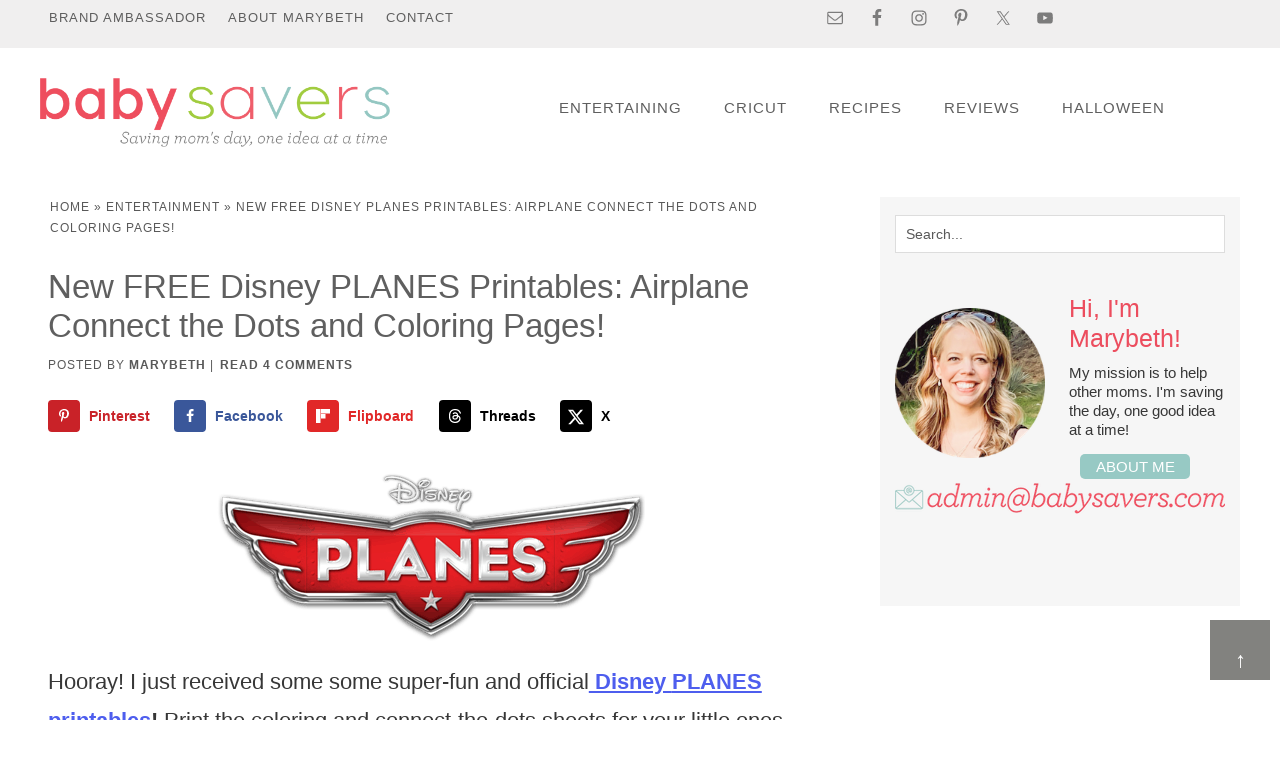

--- FILE ---
content_type: text/html; charset=UTF-8
request_url: https://www.babysavers.com/new-free-disney-planes-printables-airplane-connect-the-dots-and-coloring-pages-disneyplanes/
body_size: 23788
content:


<!DOCTYPE html>
<html lang="en-US">
<head ><meta charset="UTF-8" /><script>if(navigator.userAgent.match(/MSIE|Internet Explorer/i)||navigator.userAgent.match(/Trident\/7\..*?rv:11/i)){var href=document.location.href;if(!href.match(/[?&]nowprocket/)){if(href.indexOf("?")==-1){if(href.indexOf("#")==-1){document.location.href=href+"?nowprocket=1"}else{document.location.href=href.replace("#","?nowprocket=1#")}}else{if(href.indexOf("#")==-1){document.location.href=href+"&nowprocket=1"}else{document.location.href=href.replace("#","&nowprocket=1#")}}}}</script><script>class RocketLazyLoadScripts{constructor(){this.v="1.2.5.1",this.triggerEvents=["keydown","mousedown","mousemove","touchmove","touchstart","touchend","wheel"],this.userEventHandler=this._triggerListener.bind(this),this.touchStartHandler=this._onTouchStart.bind(this),this.touchMoveHandler=this._onTouchMove.bind(this),this.touchEndHandler=this._onTouchEnd.bind(this),this.clickHandler=this._onClick.bind(this),this.interceptedClicks=[],this.interceptedClickListeners=[],this._interceptClickListeners(this),window.addEventListener("pageshow",e=>{this.persisted=e.persisted,this.everythingLoaded&&this._triggerLastFunctions()}),document.addEventListener("DOMContentLoaded",()=>{this._preconnect3rdParties()}),this.delayedScripts={normal:[],async:[],defer:[]},this.trash=[],this.allJQueries=[]}_addUserInteractionListener(e){if(document.hidden){e._triggerListener();return}this.triggerEvents.forEach(t=>window.addEventListener(t,e.userEventHandler,{passive:!0})),window.addEventListener("touchstart",e.touchStartHandler,{passive:!0}),window.addEventListener("mousedown",e.touchStartHandler),document.addEventListener("visibilitychange",e.userEventHandler)}_removeUserInteractionListener(){this.triggerEvents.forEach(e=>window.removeEventListener(e,this.userEventHandler,{passive:!0})),document.removeEventListener("visibilitychange",this.userEventHandler)}_onTouchStart(e){"HTML"!==e.target.tagName&&(window.addEventListener("touchend",this.touchEndHandler),window.addEventListener("mouseup",this.touchEndHandler),window.addEventListener("touchmove",this.touchMoveHandler,{passive:!0}),window.addEventListener("mousemove",this.touchMoveHandler),e.target.addEventListener("click",this.clickHandler),this._disableOtherEventListeners(e.target,!0),this._renameDOMAttribute(e.target,"onclick","rocket-onclick"),this._pendingClickStarted())}_onTouchMove(e){window.removeEventListener("touchend",this.touchEndHandler),window.removeEventListener("mouseup",this.touchEndHandler),window.removeEventListener("touchmove",this.touchMoveHandler,{passive:!0}),window.removeEventListener("mousemove",this.touchMoveHandler),e.target.removeEventListener("click",this.clickHandler),this._disableOtherEventListeners(e.target,!1),this._renameDOMAttribute(e.target,"rocket-onclick","onclick"),this._pendingClickFinished()}_onTouchEnd(){window.removeEventListener("touchend",this.touchEndHandler),window.removeEventListener("mouseup",this.touchEndHandler),window.removeEventListener("touchmove",this.touchMoveHandler,{passive:!0}),window.removeEventListener("mousemove",this.touchMoveHandler)}_onClick(e){e.target.removeEventListener("click",this.clickHandler),this._disableOtherEventListeners(e.target,!1),this._renameDOMAttribute(e.target,"rocket-onclick","onclick"),this.interceptedClicks.push(e),e.preventDefault(),e.stopPropagation(),e.stopImmediatePropagation(),this._pendingClickFinished()}_replayClicks(){window.removeEventListener("touchstart",this.touchStartHandler,{passive:!0}),window.removeEventListener("mousedown",this.touchStartHandler),this.interceptedClicks.forEach(e=>{e.target.dispatchEvent(new MouseEvent("click",{view:e.view,bubbles:!0,cancelable:!0}))})}_interceptClickListeners(e){EventTarget.prototype.addEventListenerBase=EventTarget.prototype.addEventListener,EventTarget.prototype.addEventListener=function(t,i,r){"click"!==t||e.windowLoaded||i===e.clickHandler||e.interceptedClickListeners.push({target:this,func:i,options:r}),(this||window).addEventListenerBase(t,i,r)}}_disableOtherEventListeners(e,t){this.interceptedClickListeners.forEach(i=>{i.target===e&&(t?e.removeEventListener("click",i.func,i.options):e.addEventListener("click",i.func,i.options))}),e.parentNode!==document.documentElement&&this._disableOtherEventListeners(e.parentNode,t)}_waitForPendingClicks(){return new Promise(e=>{this._isClickPending?this._pendingClickFinished=e:e()})}_pendingClickStarted(){this._isClickPending=!0}_pendingClickFinished(){this._isClickPending=!1}_renameDOMAttribute(e,t,i){e.hasAttribute&&e.hasAttribute(t)&&(event.target.setAttribute(i,event.target.getAttribute(t)),event.target.removeAttribute(t))}_triggerListener(){this._removeUserInteractionListener(this),"loading"===document.readyState?document.addEventListener("DOMContentLoaded",this._loadEverythingNow.bind(this)):this._loadEverythingNow()}_preconnect3rdParties(){let e=[];document.querySelectorAll("script[type=rocketlazyloadscript][data-rocket-src]").forEach(t=>{let i=t.getAttribute("data-rocket-src");if(i&&0!==i.indexOf("data:")){0===i.indexOf("//")&&(i=location.protocol+i);try{let r=new URL(i).origin;r!==location.origin&&e.push({src:r,crossOrigin:t.crossOrigin||"module"===t.getAttribute("data-rocket-type")})}catch(n){}}}),e=[...new Map(e.map(e=>[JSON.stringify(e),e])).values()],this._batchInjectResourceHints(e,"preconnect")}async _loadEverythingNow(){this.lastBreath=Date.now(),this._delayEventListeners(this),this._delayJQueryReady(this),this._handleDocumentWrite(),this._registerAllDelayedScripts(),this._preloadAllScripts(),await this._loadScriptsFromList(this.delayedScripts.normal),await this._loadScriptsFromList(this.delayedScripts.defer),await this._loadScriptsFromList(this.delayedScripts.async);try{await this._triggerDOMContentLoaded(),await this._pendingWebpackRequests(this),await this._triggerWindowLoad()}catch(e){console.error(e)}window.dispatchEvent(new Event("rocket-allScriptsLoaded")),this.everythingLoaded=!0,this._waitForPendingClicks().then(()=>{this._replayClicks()}),this._emptyTrash()}_registerAllDelayedScripts(){document.querySelectorAll("script[type=rocketlazyloadscript]").forEach(e=>{e.hasAttribute("data-rocket-src")?e.hasAttribute("async")&&!1!==e.async?this.delayedScripts.async.push(e):e.hasAttribute("defer")&&!1!==e.defer||"module"===e.getAttribute("data-rocket-type")?this.delayedScripts.defer.push(e):this.delayedScripts.normal.push(e):this.delayedScripts.normal.push(e)})}async _transformScript(e){if(await this._littleBreath(),!0===e.noModule&&"noModule"in HTMLScriptElement.prototype){e.setAttribute("data-rocket-status","skipped");return}return new Promise(t=>{let i;function r(){(i||e).setAttribute("data-rocket-status","executed"),t()}try{if(navigator.userAgent.indexOf("Firefox/")>0||""===navigator.vendor)i=document.createElement("script"),[...e.attributes].forEach(e=>{let t=e.nodeName;"type"!==t&&("data-rocket-type"===t&&(t="type"),"data-rocket-src"===t&&(t="src"),i.setAttribute(t,e.nodeValue))}),e.text&&(i.text=e.text),i.hasAttribute("src")?(i.addEventListener("load",r),i.addEventListener("error",function(){i.setAttribute("data-rocket-status","failed"),t()}),setTimeout(()=>{i.isConnected||t()},1)):(i.text=e.text,r()),e.parentNode.replaceChild(i,e);else{let n=e.getAttribute("data-rocket-type"),s=e.getAttribute("data-rocket-src");n?(e.type=n,e.removeAttribute("data-rocket-type")):e.removeAttribute("type"),e.addEventListener("load",r),e.addEventListener("error",function(){e.setAttribute("data-rocket-status","failed"),t()}),s?(e.removeAttribute("data-rocket-src"),e.src=s):e.src="data:text/javascript;base64,"+window.btoa(unescape(encodeURIComponent(e.text)))}}catch(a){e.setAttribute("data-rocket-status","failed"),t()}})}async _loadScriptsFromList(e){let t=e.shift();return t&&t.isConnected?(await this._transformScript(t),this._loadScriptsFromList(e)):Promise.resolve()}_preloadAllScripts(){this._batchInjectResourceHints([...this.delayedScripts.normal,...this.delayedScripts.defer,...this.delayedScripts.async],"preload")}_batchInjectResourceHints(e,t){var i=document.createDocumentFragment();e.forEach(e=>{let r=e.getAttribute&&e.getAttribute("data-rocket-src")||e.src;if(r){let n=document.createElement("link");n.href=r,n.rel=t,"preconnect"!==t&&(n.as="script"),e.getAttribute&&"module"===e.getAttribute("data-rocket-type")&&(n.crossOrigin=!0),e.crossOrigin&&(n.crossOrigin=e.crossOrigin),e.integrity&&(n.integrity=e.integrity),i.appendChild(n),this.trash.push(n)}}),document.head.appendChild(i)}_delayEventListeners(e){let t={};function i(i,r){return t[r].eventsToRewrite.indexOf(i)>=0&&!e.everythingLoaded?"rocket-"+i:i}function r(e,r){var n;!t[n=e]&&(t[n]={originalFunctions:{add:n.addEventListener,remove:n.removeEventListener},eventsToRewrite:[]},n.addEventListener=function(){arguments[0]=i(arguments[0],n),t[n].originalFunctions.add.apply(n,arguments)},n.removeEventListener=function(){arguments[0]=i(arguments[0],n),t[n].originalFunctions.remove.apply(n,arguments)}),t[e].eventsToRewrite.push(r)}function n(t,i){let r=t[i];t[i]=null,Object.defineProperty(t,i,{get:()=>r||function(){},set(n){e.everythingLoaded?r=n:t["rocket"+i]=r=n}})}r(document,"DOMContentLoaded"),r(window,"DOMContentLoaded"),r(window,"load"),r(window,"pageshow"),r(document,"readystatechange"),n(document,"onreadystatechange"),n(window,"onload"),n(window,"onpageshow")}_delayJQueryReady(e){let t;function i(t){return e.everythingLoaded?t:t.split(" ").map(e=>"load"===e||0===e.indexOf("load.")?"rocket-jquery-load":e).join(" ")}function r(r){if(r&&r.fn&&!e.allJQueries.includes(r)){r.fn.ready=r.fn.init.prototype.ready=function(t){return e.domReadyFired?t.bind(document)(r):document.addEventListener("rocket-DOMContentLoaded",()=>t.bind(document)(r)),r([])};let n=r.fn.on;r.fn.on=r.fn.init.prototype.on=function(){return this[0]===window&&("string"==typeof arguments[0]||arguments[0]instanceof String?arguments[0]=i(arguments[0]):"object"==typeof arguments[0]&&Object.keys(arguments[0]).forEach(e=>{let t=arguments[0][e];delete arguments[0][e],arguments[0][i(e)]=t})),n.apply(this,arguments),this},e.allJQueries.push(r)}t=r}r(window.jQuery),Object.defineProperty(window,"jQuery",{get:()=>t,set(e){r(e)}})}async _pendingWebpackRequests(e){let t=document.querySelector("script[data-webpack]");async function i(){return new Promise(e=>{t.addEventListener("load",e),t.addEventListener("error",e)})}t&&(await i(),await e._requestAnimFrame(),await e._pendingWebpackRequests(e))}async _triggerDOMContentLoaded(){this.domReadyFired=!0,await this._littleBreath(),document.dispatchEvent(new Event("rocket-readystatechange")),await this._littleBreath(),document.rocketonreadystatechange&&document.rocketonreadystatechange(),await this._littleBreath(),document.dispatchEvent(new Event("rocket-DOMContentLoaded")),await this._littleBreath(),window.dispatchEvent(new Event("rocket-DOMContentLoaded"))}async _triggerWindowLoad(){await this._littleBreath(),document.dispatchEvent(new Event("rocket-readystatechange")),await this._littleBreath(),document.rocketonreadystatechange&&document.rocketonreadystatechange(),await this._littleBreath(),window.dispatchEvent(new Event("rocket-load")),await this._littleBreath(),window.rocketonload&&window.rocketonload(),await this._littleBreath(),this.allJQueries.forEach(e=>e(window).trigger("rocket-jquery-load")),await this._littleBreath();let e=new Event("rocket-pageshow");e.persisted=this.persisted,window.dispatchEvent(e),await this._littleBreath(),window.rocketonpageshow&&window.rocketonpageshow({persisted:this.persisted}),this.windowLoaded=!0}_triggerLastFunctions(){document.onreadystatechange&&document.onreadystatechange(),window.onload&&window.onload(),window.onpageshow&&window.onpageshow({persisted:this.persisted})}_handleDocumentWrite(){let e=new Map;document.write=document.writeln=function(t){let i=document.currentScript;i||console.error("WPRocket unable to document.write this: "+t);let r=document.createRange(),n=i.parentElement,s=e.get(i);void 0===s&&(s=i.nextSibling,e.set(i,s));let a=document.createDocumentFragment();r.setStart(a,0),a.appendChild(r.createContextualFragment(t)),n.insertBefore(a,s)}}async _littleBreath(){Date.now()-this.lastBreath>45&&(await this._requestAnimFrame(),this.lastBreath=Date.now())}async _requestAnimFrame(){return document.hidden?new Promise(e=>setTimeout(e)):new Promise(e=>requestAnimationFrame(e))}_emptyTrash(){this.trash.forEach(e=>e.remove())}static run(){let e=new RocketLazyLoadScripts;e._addUserInteractionListener(e)}}RocketLazyLoadScripts.run();</script>

<meta name="viewport" content="width=device-width, initial-scale=1" />
<meta name='robots' content='index, follow, max-image-preview:large, max-snippet:-1, max-video-preview:-1' />

	<!-- This site is optimized with the Yoast SEO Premium plugin v22.9 (Yoast SEO v26.7) - https://yoast.com/wordpress/plugins/seo/ -->
	<title>Disney Planes Printables: Airplane Coloring, Connect the Dots pages</title>
	<meta name="description" content="Download or print new Disney Planes printables: free printable coloring pages, connect the dots and activities to do at home!" />
	<link rel="canonical" href="https://www.babysavers.com/new-free-disney-planes-printables-airplane-connect-the-dots-and-coloring-pages-disneyplanes/" />
	<meta name="author" content="Marybeth" />
	<meta name="twitter:label1" content="Written by" />
	<meta name="twitter:data1" content="Marybeth" />
	<meta name="twitter:label2" content="Est. reading time" />
	<meta name="twitter:data2" content="1 minute" />
	<script type="application/ld+json" class="yoast-schema-graph">{"@context":"https://schema.org","@graph":[{"@type":"Article","@id":"https://www.babysavers.com/new-free-disney-planes-printables-airplane-connect-the-dots-and-coloring-pages-disneyplanes/#article","isPartOf":{"@id":"https://www.babysavers.com/new-free-disney-planes-printables-airplane-connect-the-dots-and-coloring-pages-disneyplanes/"},"author":{"name":"Marybeth","@id":"https://www.babysavers.com/#/schema/person/e61539a74975261a1751a7a3e3407140"},"headline":"New FREE Disney PLANES Printables: Airplane Connect the Dots and Coloring Pages!","datePublished":"2013-05-09T16:37:48+00:00","dateModified":"2023-07-30T00:53:41+00:00","mainEntityOfPage":{"@id":"https://www.babysavers.com/new-free-disney-planes-printables-airplane-connect-the-dots-and-coloring-pages-disneyplanes/"},"wordCount":313,"commentCount":4,"publisher":{"@id":"https://www.babysavers.com/#organization"},"image":{"@id":"https://www.babysavers.com/new-free-disney-planes-printables-airplane-connect-the-dots-and-coloring-pages-disneyplanes/#primaryimage"},"thumbnailUrl":"https://www.babysavers.com/wp-content/uploads/2013/05/disney-planes-dusty-orange-airplane.jpg","keywords":["disney","Disney printables","disney's planes","lifestyle","printables"],"articleSection":["Entertainment"],"inLanguage":"en-US","potentialAction":[{"@type":"CommentAction","name":"Comment","target":["https://www.babysavers.com/new-free-disney-planes-printables-airplane-connect-the-dots-and-coloring-pages-disneyplanes/#respond"]}]},{"@type":"WebPage","@id":"https://www.babysavers.com/new-free-disney-planes-printables-airplane-connect-the-dots-and-coloring-pages-disneyplanes/","url":"https://www.babysavers.com/new-free-disney-planes-printables-airplane-connect-the-dots-and-coloring-pages-disneyplanes/","name":"Disney Planes Printables: Airplane Coloring, Connect the Dots pages","isPartOf":{"@id":"https://www.babysavers.com/#website"},"primaryImageOfPage":{"@id":"https://www.babysavers.com/new-free-disney-planes-printables-airplane-connect-the-dots-and-coloring-pages-disneyplanes/#primaryimage"},"image":{"@id":"https://www.babysavers.com/new-free-disney-planes-printables-airplane-connect-the-dots-and-coloring-pages-disneyplanes/#primaryimage"},"thumbnailUrl":"https://www.babysavers.com/wp-content/uploads/2013/05/disney-planes-dusty-orange-airplane.jpg","datePublished":"2013-05-09T16:37:48+00:00","dateModified":"2023-07-30T00:53:41+00:00","description":"Download or print new Disney Planes printables: free printable coloring pages, connect the dots and activities to do at home!","breadcrumb":{"@id":"https://www.babysavers.com/new-free-disney-planes-printables-airplane-connect-the-dots-and-coloring-pages-disneyplanes/#breadcrumb"},"inLanguage":"en-US","potentialAction":[{"@type":"ReadAction","target":["https://www.babysavers.com/new-free-disney-planes-printables-airplane-connect-the-dots-and-coloring-pages-disneyplanes/"]}]},{"@type":"ImageObject","inLanguage":"en-US","@id":"https://www.babysavers.com/new-free-disney-planes-printables-airplane-connect-the-dots-and-coloring-pages-disneyplanes/#primaryimage","url":"https://www.babysavers.com/wp-content/uploads/2013/05/disney-planes-dusty-orange-airplane.jpg","contentUrl":"https://www.babysavers.com/wp-content/uploads/2013/05/disney-planes-dusty-orange-airplane.jpg","width":"500","height":"400","caption":"disney planes printables"},{"@type":"BreadcrumbList","@id":"https://www.babysavers.com/new-free-disney-planes-printables-airplane-connect-the-dots-and-coloring-pages-disneyplanes/#breadcrumb","itemListElement":[{"@type":"ListItem","position":1,"name":"Home","item":"https://www.babysavers.com/"},{"@type":"ListItem","position":2,"name":"Entertainment","item":"https://www.babysavers.com/category/entertainment/"},{"@type":"ListItem","position":3,"name":"New FREE Disney PLANES Printables: Airplane Connect the Dots and Coloring Pages!"}]},{"@type":"WebSite","@id":"https://www.babysavers.com/#website","url":"https://www.babysavers.com/","name":"Baby Savers | Babysavers.com","description":"Saving mom&#039;s day with recipes, reviews and great ideas!","publisher":{"@id":"https://www.babysavers.com/#organization"},"potentialAction":[{"@type":"SearchAction","target":{"@type":"EntryPoint","urlTemplate":"https://www.babysavers.com/?s={search_term_string}"},"query-input":{"@type":"PropertyValueSpecification","valueRequired":true,"valueName":"search_term_string"}}],"inLanguage":"en-US"},{"@type":"Organization","@id":"https://www.babysavers.com/#organization","name":"Baby Savers","url":"https://www.babysavers.com/","logo":{"@type":"ImageObject","inLanguage":"en-US","@id":"https://www.babysavers.com/#/schema/logo/image/","url":"https://www.babysavers.com/wp-content/uploads/2019/01/babysavers-cropped-logo-2017.png","contentUrl":"https://www.babysavers.com/wp-content/uploads/2019/01/babysavers-cropped-logo-2017.png","width":1723,"height":413,"caption":"Baby Savers"},"image":{"@id":"https://www.babysavers.com/#/schema/logo/image/"},"sameAs":["https://www.facebook.com/BabySaversFans/","https://x.com/babysavers","https://www.instagram.com/babysavers","https://www.tiktok.com/@babysavers"]},{"@type":"Person","@id":"https://www.babysavers.com/#/schema/person/e61539a74975261a1751a7a3e3407140","name":"Marybeth","description":"I'm Marybeth - Mom of 2, wife to 1, pet mom to 3. I love finding fun activities to do with my kids, going on adventures, watching movies and baking delicious treats! I used to climb the corporate ladder, now I spend my days caring for my family and spoiling my handicapped dog.","sameAs":["https://www.babysavers.com","https://www.facebook.com/babysaversfans","https://www.instagram.com/babysavers","https://www.linkedin.com/in/babysavers/","https://www.pinterest.com/babysavers","https://x.com/babysavers","https://www.youtube.com/user/BabyGoodBuys"],"birthDate":"1989-03-04","gender":"female","url":"https://www.babysavers.com/about/"}]}</script>
	<!-- / Yoast SEO Premium plugin. -->


<!-- Hubbub v.2.28.0 https://morehubbub.com/ -->
<meta property="og:locale" content="en_US" />
<meta property="og:type" content="article" />
<meta property="og:title" content="Disney Planes Printables: Airplane Coloring, Connect the Dots pages" />
<meta property="og:description" content="Download or print new Disney Planes printables: free printable coloring pages, connect the dots and activities to do at home!" />
<meta property="og:url" content="https://www.babysavers.com/new-free-disney-planes-printables-airplane-connect-the-dots-and-coloring-pages-disneyplanes/" />
<meta property="og:site_name" content="Baby Savers | Babysavers.com" />
<meta property="og:updated_time" content="2023-07-29T19:53:41+00:00" />
<meta property="article:published_time" content="2013-05-09T11:37:48+00:00" />
<meta property="article:modified_time" content="2023-07-29T19:53:41+00:00" />
<meta name="twitter:card" content="summary_large_image" />
<meta name="twitter:title" content="Disney Planes Printables: Airplane Coloring, Connect the Dots pages" />
<meta name="twitter:description" content="Download or print new Disney Planes printables: free printable coloring pages, connect the dots and activities to do at home!" />
<meta class="flipboard-article" content="Download or print new Disney Planes printables: free printable coloring pages, connect the dots and activities to do at home!" />
<meta property="fb:app_id" content="182985298499661" />
<meta property="og:image" content="https://www.babysavers.com/wp-content/uploads/2013/05/disney-planes-dusty-orange-airplane.jpg" />
<meta name="twitter:image" content="https://www.babysavers.com/wp-content/uploads/2013/05/disney-planes-dusty-orange-airplane.jpg" />
<meta property="og:image:width" content="500" />
<meta property="og:image:height" content="400" />
<meta property="article:author" content="https://www.facebook.com/babysaversfans" />
<meta name="twitter:creator" content="@babysavers" />
<!-- Hubbub v.2.28.0 https://morehubbub.com/ -->
<link rel='dns-prefetch' href='//scripts.mediavine.com' />
<link rel='dns-prefetch' href='//fonts.googleapis.com' />
<link rel='dns-prefetch' href='//fonts.gstatic.com' />

<link rel="alternate" type="application/rss+xml" title="Baby Savers | Babysavers.com &raquo; Feed" href="https://www.babysavers.com/feed/" />
<link rel="alternate" type="application/rss+xml" title="Baby Savers | Babysavers.com &raquo; Comments Feed" href="https://www.babysavers.com/comments/feed/" />
<link rel="alternate" type="application/rss+xml" title="Baby Savers | Babysavers.com &raquo; New FREE Disney PLANES Printables: Airplane Connect the Dots and Coloring Pages! Comments Feed" href="https://www.babysavers.com/new-free-disney-planes-printables-airplane-connect-the-dots-and-coloring-pages-disneyplanes/feed/" />
<link rel="alternate" title="oEmbed (JSON)" type="application/json+oembed" href="https://www.babysavers.com/wp-json/oembed/1.0/embed?url=https%3A%2F%2Fwww.babysavers.com%2Fnew-free-disney-planes-printables-airplane-connect-the-dots-and-coloring-pages-disneyplanes%2F" />
<link rel="alternate" title="oEmbed (XML)" type="text/xml+oembed" href="https://www.babysavers.com/wp-json/oembed/1.0/embed?url=https%3A%2F%2Fwww.babysavers.com%2Fnew-free-disney-planes-printables-airplane-connect-the-dots-and-coloring-pages-disneyplanes%2F&#038;format=xml" />
<style id='wp-img-auto-sizes-contain-inline-css' type='text/css'>
img:is([sizes=auto i],[sizes^="auto," i]){contain-intrinsic-size:3000px 1500px}
/*# sourceURL=wp-img-auto-sizes-contain-inline-css */
</style>
<link data-minify="1" rel='stylesheet' id='custom-design-by-pixelmedesigns-com-css' href='https://www.babysavers.com/wp-content/cache/background-css/www.babysavers.com/wp-content/cache/min/1/wp-content/themes/babysavers/style.css?ver=1764643108&wpr_t=1769430062' type='text/css' media='all' />
<style id='wp-emoji-styles-inline-css' type='text/css'>

	img.wp-smiley, img.emoji {
		display: inline !important;
		border: none !important;
		box-shadow: none !important;
		height: 1em !important;
		width: 1em !important;
		margin: 0 0.07em !important;
		vertical-align: -0.1em !important;
		background: none !important;
		padding: 0 !important;
	}
/*# sourceURL=wp-emoji-styles-inline-css */
</style>
<style id='wp-block-library-inline-css' type='text/css'>
:root{--wp-block-synced-color:#7a00df;--wp-block-synced-color--rgb:122,0,223;--wp-bound-block-color:var(--wp-block-synced-color);--wp-editor-canvas-background:#ddd;--wp-admin-theme-color:#007cba;--wp-admin-theme-color--rgb:0,124,186;--wp-admin-theme-color-darker-10:#006ba1;--wp-admin-theme-color-darker-10--rgb:0,107,160.5;--wp-admin-theme-color-darker-20:#005a87;--wp-admin-theme-color-darker-20--rgb:0,90,135;--wp-admin-border-width-focus:2px}@media (min-resolution:192dpi){:root{--wp-admin-border-width-focus:1.5px}}.wp-element-button{cursor:pointer}:root .has-very-light-gray-background-color{background-color:#eee}:root .has-very-dark-gray-background-color{background-color:#313131}:root .has-very-light-gray-color{color:#eee}:root .has-very-dark-gray-color{color:#313131}:root .has-vivid-green-cyan-to-vivid-cyan-blue-gradient-background{background:linear-gradient(135deg,#00d084,#0693e3)}:root .has-purple-crush-gradient-background{background:linear-gradient(135deg,#34e2e4,#4721fb 50%,#ab1dfe)}:root .has-hazy-dawn-gradient-background{background:linear-gradient(135deg,#faaca8,#dad0ec)}:root .has-subdued-olive-gradient-background{background:linear-gradient(135deg,#fafae1,#67a671)}:root .has-atomic-cream-gradient-background{background:linear-gradient(135deg,#fdd79a,#004a59)}:root .has-nightshade-gradient-background{background:linear-gradient(135deg,#330968,#31cdcf)}:root .has-midnight-gradient-background{background:linear-gradient(135deg,#020381,#2874fc)}:root{--wp--preset--font-size--normal:16px;--wp--preset--font-size--huge:42px}.has-regular-font-size{font-size:1em}.has-larger-font-size{font-size:2.625em}.has-normal-font-size{font-size:var(--wp--preset--font-size--normal)}.has-huge-font-size{font-size:var(--wp--preset--font-size--huge)}.has-text-align-center{text-align:center}.has-text-align-left{text-align:left}.has-text-align-right{text-align:right}.has-fit-text{white-space:nowrap!important}#end-resizable-editor-section{display:none}.aligncenter{clear:both}.items-justified-left{justify-content:flex-start}.items-justified-center{justify-content:center}.items-justified-right{justify-content:flex-end}.items-justified-space-between{justify-content:space-between}.screen-reader-text{border:0;clip-path:inset(50%);height:1px;margin:-1px;overflow:hidden;padding:0;position:absolute;width:1px;word-wrap:normal!important}.screen-reader-text:focus{background-color:#ddd;clip-path:none;color:#444;display:block;font-size:1em;height:auto;left:5px;line-height:normal;padding:15px 23px 14px;text-decoration:none;top:5px;width:auto;z-index:100000}html :where(.has-border-color){border-style:solid}html :where([style*=border-top-color]){border-top-style:solid}html :where([style*=border-right-color]){border-right-style:solid}html :where([style*=border-bottom-color]){border-bottom-style:solid}html :where([style*=border-left-color]){border-left-style:solid}html :where([style*=border-width]){border-style:solid}html :where([style*=border-top-width]){border-top-style:solid}html :where([style*=border-right-width]){border-right-style:solid}html :where([style*=border-bottom-width]){border-bottom-style:solid}html :where([style*=border-left-width]){border-left-style:solid}html :where(img[class*=wp-image-]){height:auto;max-width:100%}:where(figure){margin:0 0 1em}html :where(.is-position-sticky){--wp-admin--admin-bar--position-offset:var(--wp-admin--admin-bar--height,0px)}@media screen and (max-width:600px){html :where(.is-position-sticky){--wp-admin--admin-bar--position-offset:0px}}

/*# sourceURL=wp-block-library-inline-css */
</style><style id='global-styles-inline-css' type='text/css'>
:root{--wp--preset--aspect-ratio--square: 1;--wp--preset--aspect-ratio--4-3: 4/3;--wp--preset--aspect-ratio--3-4: 3/4;--wp--preset--aspect-ratio--3-2: 3/2;--wp--preset--aspect-ratio--2-3: 2/3;--wp--preset--aspect-ratio--16-9: 16/9;--wp--preset--aspect-ratio--9-16: 9/16;--wp--preset--color--black: #000000;--wp--preset--color--cyan-bluish-gray: #abb8c3;--wp--preset--color--white: #ffffff;--wp--preset--color--pale-pink: #f78da7;--wp--preset--color--vivid-red: #cf2e2e;--wp--preset--color--luminous-vivid-orange: #ff6900;--wp--preset--color--luminous-vivid-amber: #fcb900;--wp--preset--color--light-green-cyan: #7bdcb5;--wp--preset--color--vivid-green-cyan: #00d084;--wp--preset--color--pale-cyan-blue: #8ed1fc;--wp--preset--color--vivid-cyan-blue: #0693e3;--wp--preset--color--vivid-purple: #9b51e0;--wp--preset--gradient--vivid-cyan-blue-to-vivid-purple: linear-gradient(135deg,rgb(6,147,227) 0%,rgb(155,81,224) 100%);--wp--preset--gradient--light-green-cyan-to-vivid-green-cyan: linear-gradient(135deg,rgb(122,220,180) 0%,rgb(0,208,130) 100%);--wp--preset--gradient--luminous-vivid-amber-to-luminous-vivid-orange: linear-gradient(135deg,rgb(252,185,0) 0%,rgb(255,105,0) 100%);--wp--preset--gradient--luminous-vivid-orange-to-vivid-red: linear-gradient(135deg,rgb(255,105,0) 0%,rgb(207,46,46) 100%);--wp--preset--gradient--very-light-gray-to-cyan-bluish-gray: linear-gradient(135deg,rgb(238,238,238) 0%,rgb(169,184,195) 100%);--wp--preset--gradient--cool-to-warm-spectrum: linear-gradient(135deg,rgb(74,234,220) 0%,rgb(151,120,209) 20%,rgb(207,42,186) 40%,rgb(238,44,130) 60%,rgb(251,105,98) 80%,rgb(254,248,76) 100%);--wp--preset--gradient--blush-light-purple: linear-gradient(135deg,rgb(255,206,236) 0%,rgb(152,150,240) 100%);--wp--preset--gradient--blush-bordeaux: linear-gradient(135deg,rgb(254,205,165) 0%,rgb(254,45,45) 50%,rgb(107,0,62) 100%);--wp--preset--gradient--luminous-dusk: linear-gradient(135deg,rgb(255,203,112) 0%,rgb(199,81,192) 50%,rgb(65,88,208) 100%);--wp--preset--gradient--pale-ocean: linear-gradient(135deg,rgb(255,245,203) 0%,rgb(182,227,212) 50%,rgb(51,167,181) 100%);--wp--preset--gradient--electric-grass: linear-gradient(135deg,rgb(202,248,128) 0%,rgb(113,206,126) 100%);--wp--preset--gradient--midnight: linear-gradient(135deg,rgb(2,3,129) 0%,rgb(40,116,252) 100%);--wp--preset--font-size--small: 13px;--wp--preset--font-size--medium: 20px;--wp--preset--font-size--large: 36px;--wp--preset--font-size--x-large: 42px;--wp--preset--spacing--20: 0.44rem;--wp--preset--spacing--30: 0.67rem;--wp--preset--spacing--40: 1rem;--wp--preset--spacing--50: 1.5rem;--wp--preset--spacing--60: 2.25rem;--wp--preset--spacing--70: 3.38rem;--wp--preset--spacing--80: 5.06rem;--wp--preset--shadow--natural: 6px 6px 9px rgba(0, 0, 0, 0.2);--wp--preset--shadow--deep: 12px 12px 50px rgba(0, 0, 0, 0.4);--wp--preset--shadow--sharp: 6px 6px 0px rgba(0, 0, 0, 0.2);--wp--preset--shadow--outlined: 6px 6px 0px -3px rgb(255, 255, 255), 6px 6px rgb(0, 0, 0);--wp--preset--shadow--crisp: 6px 6px 0px rgb(0, 0, 0);}:where(.is-layout-flex){gap: 0.5em;}:where(.is-layout-grid){gap: 0.5em;}body .is-layout-flex{display: flex;}.is-layout-flex{flex-wrap: wrap;align-items: center;}.is-layout-flex > :is(*, div){margin: 0;}body .is-layout-grid{display: grid;}.is-layout-grid > :is(*, div){margin: 0;}:where(.wp-block-columns.is-layout-flex){gap: 2em;}:where(.wp-block-columns.is-layout-grid){gap: 2em;}:where(.wp-block-post-template.is-layout-flex){gap: 1.25em;}:where(.wp-block-post-template.is-layout-grid){gap: 1.25em;}.has-black-color{color: var(--wp--preset--color--black) !important;}.has-cyan-bluish-gray-color{color: var(--wp--preset--color--cyan-bluish-gray) !important;}.has-white-color{color: var(--wp--preset--color--white) !important;}.has-pale-pink-color{color: var(--wp--preset--color--pale-pink) !important;}.has-vivid-red-color{color: var(--wp--preset--color--vivid-red) !important;}.has-luminous-vivid-orange-color{color: var(--wp--preset--color--luminous-vivid-orange) !important;}.has-luminous-vivid-amber-color{color: var(--wp--preset--color--luminous-vivid-amber) !important;}.has-light-green-cyan-color{color: var(--wp--preset--color--light-green-cyan) !important;}.has-vivid-green-cyan-color{color: var(--wp--preset--color--vivid-green-cyan) !important;}.has-pale-cyan-blue-color{color: var(--wp--preset--color--pale-cyan-blue) !important;}.has-vivid-cyan-blue-color{color: var(--wp--preset--color--vivid-cyan-blue) !important;}.has-vivid-purple-color{color: var(--wp--preset--color--vivid-purple) !important;}.has-black-background-color{background-color: var(--wp--preset--color--black) !important;}.has-cyan-bluish-gray-background-color{background-color: var(--wp--preset--color--cyan-bluish-gray) !important;}.has-white-background-color{background-color: var(--wp--preset--color--white) !important;}.has-pale-pink-background-color{background-color: var(--wp--preset--color--pale-pink) !important;}.has-vivid-red-background-color{background-color: var(--wp--preset--color--vivid-red) !important;}.has-luminous-vivid-orange-background-color{background-color: var(--wp--preset--color--luminous-vivid-orange) !important;}.has-luminous-vivid-amber-background-color{background-color: var(--wp--preset--color--luminous-vivid-amber) !important;}.has-light-green-cyan-background-color{background-color: var(--wp--preset--color--light-green-cyan) !important;}.has-vivid-green-cyan-background-color{background-color: var(--wp--preset--color--vivid-green-cyan) !important;}.has-pale-cyan-blue-background-color{background-color: var(--wp--preset--color--pale-cyan-blue) !important;}.has-vivid-cyan-blue-background-color{background-color: var(--wp--preset--color--vivid-cyan-blue) !important;}.has-vivid-purple-background-color{background-color: var(--wp--preset--color--vivid-purple) !important;}.has-black-border-color{border-color: var(--wp--preset--color--black) !important;}.has-cyan-bluish-gray-border-color{border-color: var(--wp--preset--color--cyan-bluish-gray) !important;}.has-white-border-color{border-color: var(--wp--preset--color--white) !important;}.has-pale-pink-border-color{border-color: var(--wp--preset--color--pale-pink) !important;}.has-vivid-red-border-color{border-color: var(--wp--preset--color--vivid-red) !important;}.has-luminous-vivid-orange-border-color{border-color: var(--wp--preset--color--luminous-vivid-orange) !important;}.has-luminous-vivid-amber-border-color{border-color: var(--wp--preset--color--luminous-vivid-amber) !important;}.has-light-green-cyan-border-color{border-color: var(--wp--preset--color--light-green-cyan) !important;}.has-vivid-green-cyan-border-color{border-color: var(--wp--preset--color--vivid-green-cyan) !important;}.has-pale-cyan-blue-border-color{border-color: var(--wp--preset--color--pale-cyan-blue) !important;}.has-vivid-cyan-blue-border-color{border-color: var(--wp--preset--color--vivid-cyan-blue) !important;}.has-vivid-purple-border-color{border-color: var(--wp--preset--color--vivid-purple) !important;}.has-vivid-cyan-blue-to-vivid-purple-gradient-background{background: var(--wp--preset--gradient--vivid-cyan-blue-to-vivid-purple) !important;}.has-light-green-cyan-to-vivid-green-cyan-gradient-background{background: var(--wp--preset--gradient--light-green-cyan-to-vivid-green-cyan) !important;}.has-luminous-vivid-amber-to-luminous-vivid-orange-gradient-background{background: var(--wp--preset--gradient--luminous-vivid-amber-to-luminous-vivid-orange) !important;}.has-luminous-vivid-orange-to-vivid-red-gradient-background{background: var(--wp--preset--gradient--luminous-vivid-orange-to-vivid-red) !important;}.has-very-light-gray-to-cyan-bluish-gray-gradient-background{background: var(--wp--preset--gradient--very-light-gray-to-cyan-bluish-gray) !important;}.has-cool-to-warm-spectrum-gradient-background{background: var(--wp--preset--gradient--cool-to-warm-spectrum) !important;}.has-blush-light-purple-gradient-background{background: var(--wp--preset--gradient--blush-light-purple) !important;}.has-blush-bordeaux-gradient-background{background: var(--wp--preset--gradient--blush-bordeaux) !important;}.has-luminous-dusk-gradient-background{background: var(--wp--preset--gradient--luminous-dusk) !important;}.has-pale-ocean-gradient-background{background: var(--wp--preset--gradient--pale-ocean) !important;}.has-electric-grass-gradient-background{background: var(--wp--preset--gradient--electric-grass) !important;}.has-midnight-gradient-background{background: var(--wp--preset--gradient--midnight) !important;}.has-small-font-size{font-size: var(--wp--preset--font-size--small) !important;}.has-medium-font-size{font-size: var(--wp--preset--font-size--medium) !important;}.has-large-font-size{font-size: var(--wp--preset--font-size--large) !important;}.has-x-large-font-size{font-size: var(--wp--preset--font-size--x-large) !important;}
/*# sourceURL=global-styles-inline-css */
</style>

<style id='classic-theme-styles-inline-css' type='text/css'>
/*! This file is auto-generated */
.wp-block-button__link{color:#fff;background-color:#32373c;border-radius:9999px;box-shadow:none;text-decoration:none;padding:calc(.667em + 2px) calc(1.333em + 2px);font-size:1.125em}.wp-block-file__button{background:#32373c;color:#fff;text-decoration:none}
/*# sourceURL=/wp-includes/css/classic-themes.min.css */
</style>
<link data-minify="1" rel='stylesheet' id='titan-adminbar-styles-css' href='https://www.babysavers.com/wp-content/cache/background-css/www.babysavers.com/wp-content/cache/min/1/wp-content/plugins/anti-spam/assets/css/admin-bar.css?ver=1764643108&wpr_t=1769430062' type='text/css' media='all' />
<link data-minify="1" rel='stylesheet' id='ub-extension-style-css-css' href='https://www.babysavers.com/wp-content/cache/min/1/wp-content/plugins/ultimate-blocks/src/extensions/style.css?ver=1764643108' type='text/css' media='all' />
<link data-minify="1" rel='stylesheet' id='dpsp-frontend-style-pro-css' href='https://www.babysavers.com/wp-content/cache/min/1/wp-content/plugins/social-pug/assets/dist/style-frontend-pro-jquery.css?ver=1764643108' type='text/css' media='all' />
<style id='dpsp-frontend-style-pro-inline-css' type='text/css'>

				@media screen and ( max-width : 720px ) {
					.dpsp-content-wrapper.dpsp-hide-on-mobile,
					.dpsp-share-text.dpsp-hide-on-mobile {
						display: none;
					}
					.dpsp-has-spacing .dpsp-networks-btns-wrapper li {
						margin:0 2% 10px 0;
					}
					.dpsp-network-btn.dpsp-has-label:not(.dpsp-has-count) {
						max-height: 40px;
						padding: 0;
						justify-content: center;
					}
					.dpsp-content-wrapper.dpsp-size-small .dpsp-network-btn.dpsp-has-label:not(.dpsp-has-count){
						max-height: 32px;
					}
					.dpsp-content-wrapper.dpsp-size-large .dpsp-network-btn.dpsp-has-label:not(.dpsp-has-count){
						max-height: 46px;
					}
				}
			
/*# sourceURL=dpsp-frontend-style-pro-inline-css */
</style>
<link data-minify="1" rel='stylesheet' id='simple-social-icons-font-css' href='https://www.babysavers.com/wp-content/cache/min/1/wp-content/plugins/simple-social-icons/css/style.css?ver=1764643108' type='text/css' media='all' />
<style id='rocket-lazyload-inline-css' type='text/css'>
.rll-youtube-player{position:relative;padding-bottom:56.23%;height:0;overflow:hidden;max-width:100%;}.rll-youtube-player:focus-within{outline: 2px solid currentColor;outline-offset: 5px;}.rll-youtube-player iframe{position:absolute;top:0;left:0;width:100%;height:100%;z-index:100;background:0 0}.rll-youtube-player img{bottom:0;display:block;left:0;margin:auto;max-width:100%;width:100%;position:absolute;right:0;top:0;border:none;height:auto;-webkit-transition:.4s all;-moz-transition:.4s all;transition:.4s all}.rll-youtube-player img:hover{-webkit-filter:brightness(75%)}.rll-youtube-player .play{height:100%;width:100%;left:0;top:0;position:absolute;background:var(--wpr-bg-34cbf7f2-be05-4d9a-9220-91d1e840ca2b) no-repeat center;background-color: transparent !important;cursor:pointer;border:none;}.wp-embed-responsive .wp-has-aspect-ratio .rll-youtube-player{position:absolute;padding-bottom:0;width:100%;height:100%;top:0;bottom:0;left:0;right:0}
/*# sourceURL=rocket-lazyload-inline-css */
</style>
<script type="text/javascript" src="https://www.babysavers.com/wp-includes/js/jquery/jquery.min.js" id="jquery-core-js"></script>
<script type="rocketlazyloadscript" data-rocket-type="text/javascript" data-rocket-src="https://www.babysavers.com/wp-includes/js/jquery/jquery-migrate.min.js" id="jquery-migrate-js" defer></script>
<script type="text/javascript" async="async" fetchpriority="high" data-noptimize="1" data-cfasync="false" src="https://scripts.mediavine.com/tags/baby-savers.js" id="mv-script-wrapper-js"></script>
<script data-minify="1" type="text/javascript" src="https://www.babysavers.com/wp-content/cache/min/1/wp-content/themes/babysavers/lib/js/responsive-menu.js?ver=1764643108" id="pmd-responsive-menu-js" defer></script>
<link rel="https://api.w.org/" href="https://www.babysavers.com/wp-json/" /><link rel="alternate" title="JSON" type="application/json" href="https://www.babysavers.com/wp-json/wp/v2/posts/20352" /><link rel="EditURI" type="application/rsd+xml" title="RSD" href="https://www.babysavers.com/xmlrpc.php?rsd" />
<link rel='shortlink' href='https://www.babysavers.com/?p=20352' />
		<style>
			:root {
				--mv-create-radius: 3px;
			}
		</style>
				<style>
				.mv-create-card {
					--mv-create-base: #41A4A9 !important;
--mv-create-secondary-base: #ec4d5e !important;
--mv-create-alt-hover: #5d9c9f !important;
--mv-create-alt: #f0717e !important;
--mv-create-secondary-alt-hover: #ca656f !important;
--mv-create-secondary-text: #fff !important;
--mv-create-secondary-base-trans: rgba(236, 77, 94, 0.8) !important;
--mv-star-fill: #f6a6af !important;
--mv-star-fill-hover: #ec4d5e !important;				}
			</style>
		<meta name="pinterest-rich-pin" content="false" />
<meta http-equiv="Content-Security-Policy" content="block-all-mixed-content" />
<meta name="google-site-verification" content="4tOn6TW9xRJMS6-xxZQNXrmqqc9uE903wyJehKR26IE" />

<!-- begin Flodesk Tag -->
<script type="rocketlazyloadscript">
  (function(w, d, t, s, n) {
    w.FlodeskObject = n;
    var fn = function() {
      (w[n].q = w[n].q || []).push(arguments);
    };
    w[n] = w[n] || fn;
    var f = d.getElementsByTagName(t)[0];
    var e = d.createElement(t);
    var h = '?v=' + new Date().getTime();
    e.async = true;
    e.src = s + h;
    f.parentNode.insertBefore(e, f);
  })(window, document, 'script', 'https://assets.flodesk.com/universal.js', 'fd');
</script>
<!-- End Flodesk Tag -->

<!-- begin speedvitals Tag -->
<script type="rocketlazyloadscript" data-minify="1" data-rum-site-id="39124e92-197f-46cd-b283-449cf61bbede" data-rocket-src="https://www.babysavers.com/wp-content/cache/min/1/vitals.min.js?ver=1764643108" defer></script>
<!-- end speedvitals Tag -->
<meta name="hubbub-info" description="Hubbub Pro 2.28.0"><link rel="icon" href="https://www.babysavers.com/wp-content/uploads/2017/02/cropped-babysavers-favicon-125x125.png" sizes="32x32" />
<link rel="icon" href="https://www.babysavers.com/wp-content/uploads/2017/02/cropped-babysavers-favicon-300x300.png" sizes="192x192" />
<link rel="apple-touch-icon" href="https://www.babysavers.com/wp-content/uploads/2017/02/cropped-babysavers-favicon-300x300.png" />
<meta name="msapplication-TileImage" content="https://www.babysavers.com/wp-content/uploads/2017/02/cropped-babysavers-favicon-300x300.png" />
		<style type="text/css" id="wp-custom-css">
			/* Set maximum height for site header */
.site-header {
    max-height: 218px !important;
}
/* Mediavine CSS Adjustment */
@media only screen and (max-width: 480px) {
    .header-image .site-header .widget-area {
        min-height: 45px !important;
    }
	.comment-content {
    word-break: break-word !important;
  }
}

/* Adjust padding for social icons */
#simple-social-icons-2 ul li a,
#simple-social-icons-2 ul li a:hover,
#simple-social-icons-2 ul li a:focus {
    padding: 9px 2px !important;
}

/* Set maximum height for a specific element */
.before-site .wrap {
    max-height: 70px;
}

/* Media query for screens up to 768px width */
@media only screen and (max-width: 768px) {
	
	
	/* stop the loading of full menu before responsive menu */
	
body.js .nav-header ul#menu-navbar {
    display: none;
}

	
    /* Customize background color for responsive menu items */
    .genesis-nav-menu.responsive-menu .current-menu-item>a,
    .genesis-nav-menu.responsive-menu .sub-menu .current-menu-item>a:hover,
    .genesis-nav-menu.responsive-menu a,
    .genesis-nav-menu.responsive-menu a:hover {
        background-color: #fff !important;
    }
	
	

    /* Hide primary navigation menu for mobile */
    #genesis-nav-primary {
        display: none;
    }

    /* Hide social icons widget for screens up to 768px */
    .widget#simple-social-icons-2 {
        display: none;
    }
}

/* Indent block */
.indent { 
	padding-left: 20px 
}
		</style>
		<noscript><style id="rocket-lazyload-nojs-css">.rll-youtube-player, [data-lazy-src]{display:none !important;}</style></noscript><style id="wpr-lazyload-bg-container"></style><style id="wpr-lazyload-bg-exclusion">.header-image .site-title a{--wpr-bg-9ae4fe49-b20d-4d70-b30f-f9332dbea6a7: url('https://www.babysavers.com/wp-content/uploads/2021/08/header.png');}.footlogo{--wpr-bg-d97a4a2f-d8e5-4a57-9f9d-73be585cb7fa: url('https://www.babysavers.com/wp-content/uploads/2021/08/header.png');}</style>
<noscript>
<style id="wpr-lazyload-bg-nostyle">#pinterest{--wpr-bg-23e469c0-5319-4679-aadb-9d2656ddf3a4: url('https://www.babysavers.com/wp-content/themes/babysavers/images/pinterest.png');}#facebook{--wpr-bg-2bbfa120-ae81-493e-9e1d-cbd878d2ad91: url('https://www.babysavers.com/wp-content/themes/babysavers/images/facebook.png');}#twitter{--wpr-bg-04a252d0-d68d-488b-bba6-62d1339c12e2: url('https://www.babysavers.com/wp-content/themes/babysavers/images/twitter.png');}#instagram{--wpr-bg-ec2e9a17-156c-456c-b88e-77a7413cfa8b: url('https://www.babysavers.com/wp-content/themes/babysavers/images/instagram.png');}#youtube{--wpr-bg-0dce8fab-7dcb-473b-be91-5e6cc3051cd5: url('https://www.babysavers.com/wp-content/themes/babysavers/images/youtube.png');}#contact{--wpr-bg-db483285-2469-484e-a49e-0794a6c10d36: url('https://www.babysavers.com/wp-content/themes/babysavers/images/contact.png');}#rss{--wpr-bg-92393ded-984f-46eb-9bb4-14183bd866c7: url('https://www.babysavers.com/wp-content/themes/babysavers/images/rss.png');}#wp-admin-bar-titan-menu .wtitan-admin-bar-menu-icon{--wpr-bg-475f8450-ba08-4be6-9dc9-58684d8264d5: url('https://www.babysavers.com/wp-content/plugins/anti-spam/assets/img/titan-icon.png');}.rll-youtube-player .play{--wpr-bg-34cbf7f2-be05-4d9a-9220-91d1e840ca2b: url('https://www.babysavers.com/wp-content/plugins/wp-rocket/assets/img/youtube.png');}</style>
</noscript>
<script type="application/javascript">const rocket_pairs = [{"selector":"#pinterest","style":"#pinterest{--wpr-bg-23e469c0-5319-4679-aadb-9d2656ddf3a4: url('https:\/\/www.babysavers.com\/wp-content\/themes\/babysavers\/images\/pinterest.png');}","hash":"23e469c0-5319-4679-aadb-9d2656ddf3a4","url":"https:\/\/www.babysavers.com\/wp-content\/themes\/babysavers\/images\/pinterest.png"},{"selector":"#facebook","style":"#facebook{--wpr-bg-2bbfa120-ae81-493e-9e1d-cbd878d2ad91: url('https:\/\/www.babysavers.com\/wp-content\/themes\/babysavers\/images\/facebook.png');}","hash":"2bbfa120-ae81-493e-9e1d-cbd878d2ad91","url":"https:\/\/www.babysavers.com\/wp-content\/themes\/babysavers\/images\/facebook.png"},{"selector":"#twitter","style":"#twitter{--wpr-bg-04a252d0-d68d-488b-bba6-62d1339c12e2: url('https:\/\/www.babysavers.com\/wp-content\/themes\/babysavers\/images\/twitter.png');}","hash":"04a252d0-d68d-488b-bba6-62d1339c12e2","url":"https:\/\/www.babysavers.com\/wp-content\/themes\/babysavers\/images\/twitter.png"},{"selector":"#instagram","style":"#instagram{--wpr-bg-ec2e9a17-156c-456c-b88e-77a7413cfa8b: url('https:\/\/www.babysavers.com\/wp-content\/themes\/babysavers\/images\/instagram.png');}","hash":"ec2e9a17-156c-456c-b88e-77a7413cfa8b","url":"https:\/\/www.babysavers.com\/wp-content\/themes\/babysavers\/images\/instagram.png"},{"selector":"#youtube","style":"#youtube{--wpr-bg-0dce8fab-7dcb-473b-be91-5e6cc3051cd5: url('https:\/\/www.babysavers.com\/wp-content\/themes\/babysavers\/images\/youtube.png');}","hash":"0dce8fab-7dcb-473b-be91-5e6cc3051cd5","url":"https:\/\/www.babysavers.com\/wp-content\/themes\/babysavers\/images\/youtube.png"},{"selector":"#contact","style":"#contact{--wpr-bg-db483285-2469-484e-a49e-0794a6c10d36: url('https:\/\/www.babysavers.com\/wp-content\/themes\/babysavers\/images\/contact.png');}","hash":"db483285-2469-484e-a49e-0794a6c10d36","url":"https:\/\/www.babysavers.com\/wp-content\/themes\/babysavers\/images\/contact.png"},{"selector":"#rss","style":"#rss{--wpr-bg-92393ded-984f-46eb-9bb4-14183bd866c7: url('https:\/\/www.babysavers.com\/wp-content\/themes\/babysavers\/images\/rss.png');}","hash":"92393ded-984f-46eb-9bb4-14183bd866c7","url":"https:\/\/www.babysavers.com\/wp-content\/themes\/babysavers\/images\/rss.png"},{"selector":"#wp-admin-bar-titan-menu .wtitan-admin-bar-menu-icon","style":"#wp-admin-bar-titan-menu .wtitan-admin-bar-menu-icon{--wpr-bg-475f8450-ba08-4be6-9dc9-58684d8264d5: url('https:\/\/www.babysavers.com\/wp-content\/plugins\/anti-spam\/assets\/img\/titan-icon.png');}","hash":"475f8450-ba08-4be6-9dc9-58684d8264d5","url":"https:\/\/www.babysavers.com\/wp-content\/plugins\/anti-spam\/assets\/img\/titan-icon.png"},{"selector":".rll-youtube-player .play","style":".rll-youtube-player .play{--wpr-bg-34cbf7f2-be05-4d9a-9220-91d1e840ca2b: url('https:\/\/www.babysavers.com\/wp-content\/plugins\/wp-rocket\/assets\/img\/youtube.png');}","hash":"34cbf7f2-be05-4d9a-9220-91d1e840ca2b","url":"https:\/\/www.babysavers.com\/wp-content\/plugins\/wp-rocket\/assets\/img\/youtube.png"}]; const rocket_excluded_pairs = [{"selector":".header-image .site-title a","style":".header-image .site-title a{--wpr-bg-9ae4fe49-b20d-4d70-b30f-f9332dbea6a7: url('https:\/\/www.babysavers.com\/wp-content\/uploads\/2021\/08\/header.png');}","hash":"9ae4fe49-b20d-4d70-b30f-f9332dbea6a7","url":"https:\/\/www.babysavers.com\/wp-content\/uploads\/2021\/08\/header.png"},{"selector":".footlogo","style":".footlogo{--wpr-bg-d97a4a2f-d8e5-4a57-9f9d-73be585cb7fa: url('https:\/\/www.babysavers.com\/wp-content\/uploads\/2021\/08\/header.png');}","hash":"d97a4a2f-d8e5-4a57-9f9d-73be585cb7fa","url":"https:\/\/www.babysavers.com\/wp-content\/uploads\/2021\/08\/header.png"}];</script></head>
<body class="wp-singular post-template-default single single-post postid-20352 single-format-standard wp-embed-responsive wp-theme-genesis wp-child-theme-babysavers header-image content-sidebar genesis-breadcrumbs-visible genesis-footer-widgets-hidden no-js">    <script type="rocketlazyloadscript">
        //<![CDATA[
        (function () {
            var c = document.body.classList;
            c.remove('no-js');
            c.add('js');
        })();
        //]]>
    </script>
	<div class="before-site"><div class="wrap"><section id="nav_menu-5" class="widget widget_nav_menu"><div class="widget-wrap"><div class="menu-main-container"><ul id="menu-main" class="menu"><li id="menu-item-13132" class="menu-item menu-item-type-custom menu-item-object-custom menu-item-13132"><a href="https://www.babysavers.com/brand-ambassador">Brand Ambassador</a></li>
<li id="menu-item-6549" class="menu-item menu-item-type-post_type menu-item-object-page menu-item-6549"><a rel="author" href="https://www.babysavers.com/about/">About Marybeth</a></li>
<li id="menu-item-37870" class="menu-item menu-item-type-custom menu-item-object-custom menu-item-37870"><a href="https://www.babysavers.com/contact/">Contact</a></li>
</ul></div></div></section>
<section id="simple-social-icons-2" class="widget simple-social-icons"><div class="widget-wrap"><ul class="aligncenter"><li class="ssi-email"><a href="https://www.babysavers.com/contact/" target="_blank" rel="noopener noreferrer"><svg role="img" class="social-email" aria-labelledby="social-email-2"><title id="social-email-2">Email</title><use xlink:href="https://www.babysavers.com/wp-content/plugins/simple-social-icons/symbol-defs.svg#social-email"></use></svg></a></li><li class="ssi-facebook"><a href="https://www.facebook.com/BabySaversFans" target="_blank" rel="noopener noreferrer"><svg role="img" class="social-facebook" aria-labelledby="social-facebook-2"><title id="social-facebook-2">Facebook</title><use xlink:href="https://www.babysavers.com/wp-content/plugins/simple-social-icons/symbol-defs.svg#social-facebook"></use></svg></a></li><li class="ssi-instagram"><a href="https://www.instagram.com/babysavers" target="_blank" rel="noopener noreferrer"><svg role="img" class="social-instagram" aria-labelledby="social-instagram-2"><title id="social-instagram-2">Instagram</title><use xlink:href="https://www.babysavers.com/wp-content/plugins/simple-social-icons/symbol-defs.svg#social-instagram"></use></svg></a></li><li class="ssi-pinterest"><a href="https://www.pinterest.com/babysavers/" target="_blank" rel="noopener noreferrer"><svg role="img" class="social-pinterest" aria-labelledby="social-pinterest-2"><title id="social-pinterest-2">Pinterest</title><use xlink:href="https://www.babysavers.com/wp-content/plugins/simple-social-icons/symbol-defs.svg#social-pinterest"></use></svg></a></li><li class="ssi-twitter"><a href="https://twitter.com/BabySavers" target="_blank" rel="noopener noreferrer"><svg role="img" class="social-twitter" aria-labelledby="social-twitter-2"><title id="social-twitter-2">Twitter</title><use xlink:href="https://www.babysavers.com/wp-content/plugins/simple-social-icons/symbol-defs.svg#social-twitter"></use></svg></a></li><li class="ssi-youtube"><a href="https://www.youtube.com/@MarybethHamilton" target="_blank" rel="noopener noreferrer"><svg role="img" class="social-youtube" aria-labelledby="social-youtube-2"><title id="social-youtube-2">YouTube</title><use xlink:href="https://www.babysavers.com/wp-content/plugins/simple-social-icons/symbol-defs.svg#social-youtube"></use></svg></a></li></ul></div></section>
</div></div><a href="#" class="topButton">&uarr;</a><div class="site-container"><header class="site-header"><div class="wrap"><div class="title-area"><p class="site-title"><a href="https://www.babysavers.com/">Baby Savers | Babysavers.com</a></p><p class="site-description">Saving mom&#039;s day with recipes, reviews and great ideas!</p></div><div class="widget-area header-widget-area"><section id="nav_menu-4" class="widget widget_nav_menu"><div class="widget-wrap"><nav class="nav-header"><ul id="menu-navbar" class="menu genesis-nav-menu"><li id="menu-item-88112" class="menu-item menu-item-type-taxonomy menu-item-object-category menu-item-88112"><a href="https://www.babysavers.com/category/entertaining/"><span >Entertaining</span></a></li>
<li id="menu-item-70870" class="menu-item menu-item-type-taxonomy menu-item-object-category menu-item-has-children menu-item-70870"><a href="https://www.babysavers.com/category/cricut/"><span >Cricut</span></a>
<ul class="sub-menu">
	<li id="menu-item-70871" class="menu-item menu-item-type-taxonomy menu-item-object-category menu-item-70871"><a href="https://www.babysavers.com/category/cricut/cricut-reviews/"><span >Cricut Reviews</span></a></li>
	<li id="menu-item-70872" class="menu-item menu-item-type-taxonomy menu-item-object-category menu-item-70872"><a href="https://www.babysavers.com/category/cricut/cricut-information/"><span >Cricut Information</span></a></li>
	<li id="menu-item-70873" class="menu-item menu-item-type-taxonomy menu-item-object-category menu-item-70873"><a href="https://www.babysavers.com/category/cricut/cricut-deals/"><span >Cricut Deals</span></a></li>
</ul>
</li>
<li id="menu-item-9853" class="menu-item menu-item-type-taxonomy menu-item-object-category menu-item-9853"><a href="https://www.babysavers.com/category/recipes/"><span >Recipes</span></a></li>
<li id="menu-item-76521" class="menu-item menu-item-type-taxonomy menu-item-object-category menu-item-76521"><a href="https://www.babysavers.com/category/reviews/"><span >Reviews</span></a></li>
<li id="menu-item-83708" class="menu-item menu-item-type-taxonomy menu-item-object-category menu-item-has-children menu-item-83708"><a href="https://www.babysavers.com/category/halloween/"><span >Halloween</span></a>
<ul class="sub-menu">
	<li id="menu-item-83711" class="menu-item menu-item-type-taxonomy menu-item-object-category menu-item-83711"><a href="https://www.babysavers.com/category/halloween/pumpkin-stencils/"><span >pumpkin stencils</span></a></li>
	<li id="menu-item-83710" class="menu-item menu-item-type-taxonomy menu-item-object-category menu-item-83710"><a href="https://www.babysavers.com/category/halloween/painted-pumpkins/"><span >painted pumpkins</span></a></li>
	<li id="menu-item-83709" class="menu-item menu-item-type-taxonomy menu-item-object-category menu-item-83709"><a href="https://www.babysavers.com/category/halloween/halloween-costumes/"><span >halloween costumes</span></a></li>
</ul>
</li>
</ul></nav></div></section>
<section id="text-47" class="widget widget_text"><div class="widget-wrap">			<div class="textwidget"><ul id="social">
<li id="pinterest"><a href="https://www.pinterest.com/babysavers/" target="_blank" rel="nofollow"></a></li>
<li id="facebook"><a href="https://www.facebook.com/BabySaversFans" target="_blank" rel="nofollow"></a></li>
<li id="twitter"><a href="https://twitter.com/babysavers" target="_blank" rel="nofollow"></a></li>
<li id="instagram"><a href="https://www.instagram.com/babysavers" target="_blank" rel="nofollow"></a></li>
<li id="youtube"><a href="https://www.youtube.com/user/BabyGoodBuys" target="_blank" rel="nofollow"></a></li>
<li id="contact"><a href="https://www.babysavers.com/contact/" target="_blank"></a></li>
<li id="rss"><a href="https://www.babysavers.com/feed" target="_blank"></a></li>
</ul></div>
		</div></section>
</div></div></header><div class="site-inner"><div class="content-sidebar-wrap"><main class="content"><div class="breadcrumb"><span><span><a href="https://www.babysavers.com/">Home</a></span> » <span><a href="https://www.babysavers.com/category/entertainment/">Entertainment</a></span> » <span class="breadcrumb_last" aria-current="page">New FREE Disney PLANES Printables: Airplane Connect the Dots and Coloring Pages!</span></span></div><article class="post-20352 post type-post status-publish format-standard has-post-thumbnail category-entertainment tag-disney tag-disney-printables tag-disneys-planes tag-lifestyle tag-printables mv-content-wrapper entry grow-content-body" aria-label="New FREE Disney PLANES Printables: Airplane Connect the Dots and Coloring Pages!"><header class="entry-header"><h1 class="entry-title">New FREE Disney PLANES Printables: Airplane Connect the Dots and Coloring Pages!</h1>
<p class="entry-meta">Posted by <strong><span class="entry-author"><a href="https://www.babysavers.com/about/" class="entry-author-link" rel="author"><span class="entry-author-name">Marybeth</span></a></span></strong> | <strong><span class="entry-comments-link"><a href="https://www.babysavers.com/new-free-disney-planes-printables-airplane-connect-the-dots-and-coloring-pages-disneyplanes/#comments">Read 4 Comments</a></span></strong> </p></header><div id="dpsp-content-top" class="dpsp-content-wrapper dpsp-shape-rounded dpsp-size-small dpsp-has-spacing dpsp-no-labels-mobile dpsp-show-on-mobile dpsp-button-style-6" style="min-height:32px;position:relative">
	<ul class="dpsp-networks-btns-wrapper dpsp-networks-btns-share dpsp-networks-btns-content dpsp-column-auto dpsp-has-button-icon-animation" style="padding:0;margin:0;list-style-type:none">
<li class="dpsp-network-list-item dpsp-network-list-item-pinterest" style="float:left">
	<button data-href="https://pinterest.com/pin/create/button/?url=https%3A%2F%2Fwww.babysavers.com%2Fnew-free-disney-planes-printables-airplane-connect-the-dots-and-coloring-pages-disneyplanes%2F&#038;media=&#038;description=Disney%20Planes%20Printables%3A%20Airplane%20Coloring%2C%20Connect%20the%20Dots%20pages" class="dpsp-network-btn dpsp-pinterest dpsp-first dpsp-has-label dpsp-has-label-mobile" aria-label="Save to Pinterest" title="Save to Pinterest" style="font-size:14px;padding:0rem;max-height:32px">	<span class="dpsp-network-icon "><span class="dpsp-network-icon-inner"></span></span>
	<span class="dpsp-network-label dpsp-network-hide-label-mobile">Pinterest</span></button></li>

<li class="dpsp-network-list-item dpsp-network-list-item-facebook" style="float:left">
	<a rel="nofollow noopener" href="https://www.facebook.com/sharer/sharer.php?u=https%3A%2F%2Fwww.babysavers.com%2Fnew-free-disney-planes-printables-airplane-connect-the-dots-and-coloring-pages-disneyplanes%2F&#038;t=Disney%20Planes%20Printables%3A%20Airplane%20Coloring%2C%20Connect%20the%20Dots%20pages" class="dpsp-network-btn dpsp-facebook dpsp-has-label dpsp-has-label-mobile" target="_blank" aria-label="Share on Facebook" title="Share on Facebook" style="font-size:14px;padding:0rem;max-height:32px">	<span class="dpsp-network-icon "><span class="dpsp-network-icon-inner"></span></span>
	<span class="dpsp-network-label dpsp-network-hide-label-mobile">Facebook</span></a></li>

<li class="dpsp-network-list-item dpsp-network-list-item-flipboard" style="float:left">
	<a rel="nofollow noopener" href="https://share.flipboard.com/bookmarklet/popout?v=2&#038;url=https%3A%2F%2Fwww.babysavers.com%2Fnew-free-disney-planes-printables-airplane-connect-the-dots-and-coloring-pages-disneyplanes%2F&#038;title=Disney%20Planes%20Printables%3A%20Airplane%20Coloring%2C%20Connect%20the%20Dots%20pages" class="dpsp-network-btn dpsp-flipboard dpsp-has-label dpsp-has-label-mobile" target="_blank" aria-label="Share on Flipboard" title="Share on Flipboard" style="font-size:14px;padding:0rem;max-height:32px">	<span class="dpsp-network-icon "><span class="dpsp-network-icon-inner"></span></span>
	<span class="dpsp-network-label dpsp-network-hide-label-mobile">Flipboard</span></a></li>

<li class="dpsp-network-list-item dpsp-network-list-item-threads" style="float:left">
	<a rel="nofollow noopener" href="https://www.threads.net/intent/post?text=Disney%20Planes%20Printables%3A%20Airplane%20Coloring%2C%20Connect%20the%20Dots%20pages+https%3A%2F%2Fwww.babysavers.com%2Fnew-free-disney-planes-printables-airplane-connect-the-dots-and-coloring-pages-disneyplanes%2F" class="dpsp-network-btn dpsp-threads dpsp-has-label dpsp-has-label-mobile" target="_blank" aria-label="Share on Threads" title="Share on Threads" style="font-size:14px;padding:0rem;max-height:32px">	<span class="dpsp-network-icon "><span class="dpsp-network-icon-inner"></span></span>
	<span class="dpsp-network-label dpsp-network-hide-label-mobile">Threads</span></a></li>

<li class="dpsp-network-list-item dpsp-network-list-item-x" style="float:left">
	<a rel="nofollow noopener" href="https://x.com/intent/tweet?text=Disney%20Planes%20Printables%3A%20Airplane%20Coloring%2C%20Connect%20the%20Dots%20pages&#038;url=https%3A%2F%2Fwww.babysavers.com%2Fnew-free-disney-planes-printables-airplane-connect-the-dots-and-coloring-pages-disneyplanes%2F&#038;via=babysavers" class="dpsp-network-btn dpsp-x dpsp-last dpsp-has-label dpsp-has-label-mobile" target="_blank" aria-label="Share on X" title="Share on X" style="font-size:14px;padding:0rem;max-height:32px">	<span class="dpsp-network-icon "><span class="dpsp-network-icon-inner"></span></span>
	<span class="dpsp-network-label dpsp-network-hide-label-mobile">X</span></a></li>
</ul></div>
<div class="entry-content"><span id="dpsp-post-content-markup" data-image-pin-it="true"></span><p><a href="https://www.babysavers.com" target="_blank"><img decoding="async" class="aligncenter size-full wp-image-17630" src="data:image/svg+xml,%3Csvg%20xmlns='http://www.w3.org/2000/svg'%20viewBox='0%200%20435%20174'%3E%3C/svg%3E" alt="disney planes trailer" width="435" height="174" data-lazy-srcset="https://www.babysavers.com/wp-content/uploads/2013/02/disney-planes-logo.png 435w, https://www.babysavers.com/wp-content/uploads/2013/02/disney-planes-logo-125x50.png 125w" data-lazy-sizes="(max-width: 435px) 100vw, 435px" data-lazy-src="https://www.babysavers.com/wp-content/uploads/2013/02/disney-planes-logo.png" /><noscript><img decoding="async" class="aligncenter size-full wp-image-17630" src="https://www.babysavers.com/wp-content/uploads/2013/02/disney-planes-logo.png" alt="disney planes trailer" width="435" height="174" srcset="https://www.babysavers.com/wp-content/uploads/2013/02/disney-planes-logo.png 435w, https://www.babysavers.com/wp-content/uploads/2013/02/disney-planes-logo-125x50.png 125w" sizes="(max-width: 435px) 100vw, 435px" /></noscript></a> Hooray! I just received some some super-fun and official<strong><a href="https://www.wdistudio.com/PLANES/PLANES_coloring.pdf" target="_blank" rel="noopener"> Disney </a><a href="https://www.wdistudio.com/PLANES/PLANES_coloring.pdf" target="_blank" rel="noopener">PLANES printables</a>!</strong> Print the coloring and connect-the-dots sheets for your little ones, and get ready to see the movie in theaters on August 9th!</p>
<p><a href="https://www.wdistudio.com/PLANES/PLANES_coloring.pdf" target="_blank" rel="noopener"><img decoding="async" class="aligncenter" src="data:image/svg+xml,%3Csvg%20xmlns='http://www.w3.org/2000/svg'%20viewBox='0%200%20500%20400'%3E%3C/svg%3E" alt="Download Coloring &amp; Connect the Dots " width="500" height="400" border="0" data-lazy-src="https://www.babysavers.com/wp-content/uploads/2013/05/disney-planes-dusty-orange-airplane-350x280.jpg" /><noscript><img decoding="async" class="aligncenter" src="https://www.babysavers.com/wp-content/uploads/2013/05/disney-planes-dusty-orange-airplane-350x280.jpg" alt="Download Coloring &amp; Connect the Dots " width="500" height="400" border="0" /></noscript></a></p>
<p>My son is so excited to see <em>PLANES</em>&#8211;he wants to watch all of it every time a trailer shows up on one of our own Disney DVDs. He&#8217;s also a huge fan of connect-the-dots, so I think these Disney Planes printables will be a big hit!</p>
<p>As a huge fan of cartoons and movies intended for children, I really do think the movie looks pretty cute and funny. I&#8217;m sure it will be just as much of a hit for adults as it will be for kids!</p>
<p>See more <a title="disney's planes trailers" href="https://www.babysavers.com/tag/disneys-planes/" target="_blank" rel="noopener">Disney&#8217;s <em>PLANES</em> details</a>: If you want to get caught up on all the existing <em>Planes</em> details, you can read about the Planes voice cast and see a Disney Planes trailer, too!</p>
<p>Visit Disney&#8217;s <em>Planes</em> online, <a href="https://facebook.com/DisneyPlanes" target="_blank" rel="noopener">LIKE <em>Planes</em> on Facebook</a> and <a href="https://twitter.com/DisneyPictures" target="_blank" rel="noopener">follow Disney on Twitter</a> to stay on top of all the <em>Planes</em> news!</p>
<blockquote><p>From above the world of <em>Cars</em> comes <em>Disney’s Planes</em>, an action-packed 3D animated comedy adventure featuring Dusty (voice of Dane Cook), a plane with dreams of competing as a high-flying air racer.</p>
<p>But Dusty’s not exactly built for racing—and he happens to be afraid of heights. So he turns to a seasoned naval aviator who helps Dusty qualify to take on the defending champ of the race circuit.</p>
<p>Dusty’s courage is put to the ultimate test as he aims to reach heights he never dreamed possible, giving a spellbound world the inspiration to soar.</p>
<p><strong><em>Disney’s Planes</em> takes off in theaters on Aug. 9, 2013</strong>.<br />
<em>Disney&#8217;s Planes</em> is produced by Traci Balthazor-Flynn and executive produced by John Lasseter.</p></blockquote>
</div><div class="after-content"><div class="wrap"><section id="custom_html-2" class="widget_text widget widget_custom_html"><div class="widget_text widget-wrap"><div class="textwidget custom-html-widget"><div id="fd-form-5e5034898e126c0026471144"></div>
<script type="rocketlazyloadscript">
  window.fd('form', {
    formId: '5e5034898e126c0026471144',
    containerEl: document.querySelector('#fd-form-5e5034898e126c0026471144')
  });
</script></div></div></section>
</div></div><footer class="entry-footer"><p class="entry-meta"><span class="entry-categories">Filed Under: <a href="https://www.babysavers.com/category/entertainment/" rel="category tag">Entertainment</a></span> <span class="entry-tags">Tagged With: <a href="https://www.babysavers.com/tag/disney/" rel="tag">disney</a>, <a href="https://www.babysavers.com/tag/disney-printables/" rel="tag">Disney printables</a>, <a href="https://www.babysavers.com/tag/disneys-planes/" rel="tag">disney's planes</a>, <a href="https://www.babysavers.com/tag/lifestyle/" rel="tag">lifestyle</a>, <a href="https://www.babysavers.com/tag/printables/" rel="tag">printables</a></span></p></footer></article><section class="author-box"><h4 class="author-box-title">About <span itemprop="name">Marybeth</span></h4><div class="author-box-content" itemprop="description"><p>I'm Marybeth - Mom of 2, wife to 1, pet mom to 3. I love finding fun activities to do with my kids, going on adventures, watching movies and baking delicious treats! I used to climb the corporate ladder, now I spend my days caring for my family and spoiling my handicapped dog.</p>
</div></section><div class="entry-comments" id="comments"><h3>Comments</h3><ol class="comment-list">
	<li class="comment even thread-even depth-1" id="comment-49814">
	<article id="article-comment-49814">

		
		<header class="comment-header">
			<p class="comment-author">
				<span class="comment-author-name">Casey M</span> <span class="says">says</span>			</p>

			<p class="comment-meta"><time class="comment-time"><a class="comment-time-link" href="https://www.babysavers.com/new-free-disney-planes-printables-airplane-connect-the-dots-and-coloring-pages-disneyplanes/#comment-49814">2013-05-09 at 11:58 pm</a></time></p>		</header>

		<div class="comment-content">
			
			<p>Thanks! I just printed all of them for my little boy. He practically jumps out of his seat every time we hear anything related to airplanes. I think he&#8217;s going to die when he sees this movie!</p>
		</div>

		<div class="comment-reply"><a rel="nofollow" class="comment-reply-link" href="#comment-49814" data-commentid="49814" data-postid="20352" data-belowelement="article-comment-49814" data-respondelement="respond" data-replyto="Reply to Casey M" aria-label="Reply to Casey M">Reply</a></div>
		
	</article>
	<ul class="children">

	<li class="comment byuser comment-author-marybethlhamilton bypostauthor odd alt depth-2" id="comment-49852">
	<article id="article-comment-49852">

		
		<header class="comment-header">
			<p class="comment-author">
				<span class="comment-author-name"><a href="https://www.babysavers.com" class="comment-author-link" rel="external nofollow">Marybeth Hamilton</a></span> <span class="says">says</span>			</p>

			<p class="comment-meta"><time class="comment-time"><a class="comment-time-link" href="https://www.babysavers.com/new-free-disney-planes-printables-airplane-connect-the-dots-and-coloring-pages-disneyplanes/#comment-49852">2013-05-09 at 4:14 pm</a></time></p>		</header>

		<div class="comment-content">
			
			<p>Mine, too, Casey!</p>
		</div>

		<div class="comment-reply"><a rel="nofollow" class="comment-reply-link" href="#comment-49852" data-commentid="49852" data-postid="20352" data-belowelement="article-comment-49852" data-respondelement="respond" data-replyto="Reply to Marybeth Hamilton" aria-label="Reply to Marybeth Hamilton">Reply</a></div>
		
	</article>
	</li><!-- #comment-## -->
</ul><!-- .children -->
</li><!-- #comment-## -->

	<li class="comment even thread-odd thread-alt depth-1" id="comment-49815">
	<article id="article-comment-49815">

		
		<header class="comment-header">
			<p class="comment-author">
				<span class="comment-author-name">MikCarter</span> <span class="says">says</span>			</p>

			<p class="comment-meta"><time class="comment-time"><a class="comment-time-link" href="https://www.babysavers.com/new-free-disney-planes-printables-airplane-connect-the-dots-and-coloring-pages-disneyplanes/#comment-49815">2013-05-11 at 9:11 pm</a></time></p>		</header>

		<div class="comment-content">
			
			<p>Fun! We like these disney sheets you make for us. Thank you!</p>
		</div>

		<div class="comment-reply"><a rel="nofollow" class="comment-reply-link" href="#comment-49815" data-commentid="49815" data-postid="20352" data-belowelement="article-comment-49815" data-respondelement="respond" data-replyto="Reply to MikCarter" aria-label="Reply to MikCarter">Reply</a></div>
		
	</article>
	<ul class="children">

	<li class="comment byuser comment-author-marybethlhamilton bypostauthor odd alt depth-2" id="comment-49832">
	<article id="article-comment-49832">

		
		<header class="comment-header">
			<p class="comment-author">
				<span class="comment-author-name"><a href="https://www.babysavers.com" class="comment-author-link" rel="external nofollow">Marybeth Hamilton</a></span> <span class="says">says</span>			</p>

			<p class="comment-meta"><time class="comment-time"><a class="comment-time-link" href="https://www.babysavers.com/new-free-disney-planes-printables-airplane-connect-the-dots-and-coloring-pages-disneyplanes/#comment-49832">2013-05-12 at 12:28 pm</a></time></p>		</header>

		<div class="comment-content">
			
			<p>Disney actually makes them&#8211;I always just want to share them with you 🙂 I&#8217;m so happy you like them!</p>
		</div>

		<div class="comment-reply"><a rel="nofollow" class="comment-reply-link" href="#comment-49832" data-commentid="49832" data-postid="20352" data-belowelement="article-comment-49832" data-respondelement="respond" data-replyto="Reply to Marybeth Hamilton" aria-label="Reply to Marybeth Hamilton">Reply</a></div>
		
	</article>
	</li><!-- #comment-## -->
</ul><!-- .children -->
</li><!-- #comment-## -->
</ol></div>	<div id="respond" class="comment-respond">
		<h3 id="reply-title" class="comment-reply-title">Leave a Reply <small><a rel="nofollow" id="cancel-comment-reply-link" href="/new-free-disney-planes-printables-airplane-connect-the-dots-and-coloring-pages-disneyplanes/#respond" style="display:none;">Cancel reply</a></small></h3><form action="https://www.babysavers.com/wp-comments-post.php" method="post" id="commentform" class="comment-form"><p class="comment-notes"><span id="email-notes">Your email address will not be published.</span> <span class="required-field-message">Required fields are marked <span class="required">*</span></span></p><p class="comment-form-comment"><label for="comment">Comment <span class="required">*</span></label> <textarea id="comment" name="comment" cols="45" rows="8" maxlength="65525" required></textarea></p><p class="comment-form-author"><label for="author">Name <span class="required">*</span></label> <input id="author" name="author" type="text" value="" size="30" maxlength="245" autocomplete="name" required /></p>
<p class="comment-form-email"><label for="email">Email <span class="required">*</span></label> <input id="email" name="email" type="email" value="" size="30" maxlength="100" aria-describedby="email-notes" autocomplete="email" required /></p>
<p class="form-submit"><input name="submit" type="submit" id="submit" class="submit" value="Post Comment" /> <input type='hidden' name='comment_post_ID' value='20352' id='comment_post_ID' />
<input type='hidden' name='comment_parent' id='comment_parent' value='0' />
</p><!-- Anti-spam plugin wordpress.org/plugins/anti-spam/ --><div class="wantispam-required-fields"><input type="hidden" name="wantispam_t" class="wantispam-control wantispam-control-t" value="1769451661" /><div class="wantispam-group wantispam-group-q" style="clear: both;">
					<label>Current ye@r <span class="required">*</span></label>
					<input type="hidden" name="wantispam_a" class="wantispam-control wantispam-control-a" value="2026" />
					<input type="text" name="wantispam_q" class="wantispam-control wantispam-control-q" value="7.4.0" autocomplete="off" />
				  </div>
<div class="wantispam-group wantispam-group-e" style="display: none;">
					<label>Leave this field empty</label>
					<input type="text" name="wantispam_e_email_url_website" class="wantispam-control wantispam-control-e" value="" autocomplete="off" />
				  </div>
</div><!--\End Anti-spam plugin --></form>	</div><!-- #respond -->
	</main><aside class="sidebar sidebar-primary widget-area" role="complementary" aria-label="Primary Sidebar"><section id="search-3" class="widget widget_search"><div class="widget-wrap"><form class="search-form" method="get" action="https://www.babysavers.com/" role="search"><input class="search-form-input" type="search" name="s" id="searchform-1" placeholder="Search..."><input class="search-form-submit" type="submit" value="Search"><meta content="https://www.babysavers.com/?s={s}"></form></div></section>
<section id="custom_html-9" class="widget_text widget widget_custom_html"><div class="widget_text widget-wrap"><div class="textwidget custom-html-widget"><div class="about">
<img class="alignleft  wp-image-5993 'nopin'" src="data:image/svg+xml,%3Csvg%20xmlns='http://www.w3.org/2000/svg'%20viewBox='0%200%20150%20150'%3E%3C/svg%3E"  alt="Minnesota mom blogger" width="150" height="150" data-lazy-src="https://www.babysavers.com/wp-content/uploads/2018/03/marybeth-hamilton-babysavers-1.png" /><noscript><img class="alignleft  wp-image-5993 'nopin'" src="https://www.babysavers.com/wp-content/uploads/2018/03/marybeth-hamilton-babysavers-1.png"  alt="Minnesota mom blogger" width="150" height="150" /></noscript><h4 class="about-text">Hi,  I'm Marybeth!</h4>
My mission is to help other moms. I'm saving the day, one good idea at a time!
<a href="https://www.babysavers.com/about/" target="_blank">About me</a></div>
<a href="mailto:admin@babysavers.com" target="_top"><img width="330" height="32" border="0" alt="Minnesota influencer" src="data:image/svg+xml,%3Csvg%20xmlns='http://www.w3.org/2000/svg'%20viewBox='0%200%20330%2032'%3E%3C/svg%3E" data-lazy-src="https://www.babysavers.com/wp-content/uploads/2021/08/minnesota-influencer.png"/><noscript><img width="330" height="32" border="0" alt="Minnesota influencer" src="https://www.babysavers.com/wp-content/uploads/2021/08/minnesota-influencer.png"/></noscript></a>
</div></div></section>
<section id="text-89" class="widget widget_text"><div class="widget-wrap">			<div class="textwidget"><div id="sidebar_sticky_target"></div></div>
		</div></section>
</aside></div></div><footer class="site-footer"><div class="wrap"><div class="footlogo"><br></div>
<ul id="social">
<li id="pinterest"><a href="https://www.pinterest.com/babysavers/?auto_follow=1" target="_blank"></a></li>
<li id="facebook"><a href="https://www.facebook.com/BabySaversFans" target="_blank"></a></li>
<li id="twitter"><a href="https://twitter.com/#!/babysavers" target="_blank"></a></li>
<li id="instagram"><a href="https://www.instagram.com/babysavers" target="_blank"></a></li>
<li id="youtube"><a href="https://www.youtube.com/user/BabyGoodBuys" target="_blank"></a></li>
<li id="contact"><a href="https://www.babysavers.com/contact/" target="_blank"></a></li>
<li id="rss"><a href="https://www.babysavers.com/feed" target="_blank"></a></li>
</ul><br>
<div class="design1">As an Amazon Associate I earn from qualifying purchases.<br></div>

Copyright ©2026, Baby Savers. All rights reserved.
<div class="design"><a href="https://www.babysavers.com/privacy-policy" target="_blank" >Privacy Policy</a></div> 

</div></footer></div><!-- Global site tag (gtag.js) - Google Analytics -->
<script async src="https://www.googletagmanager.com/gtag/js?id=UA-31399648-1"></script>
<script>
  window.dataLayer = window.dataLayer || [];
  function gtag(){dataLayer.push(arguments);}
  gtag('js', new Date());

  gtag('config', 'UA-31399648-1');
</script>
<!-- End Global site tag Google -->
<meta name="df-verify" content="df58139d8c03d5" />
<!-- Begin Amazon Global Tag -->
<script type="rocketlazyloadscript" data-rocket-src="//z-na.amazon-adsystem.com/widgets/onejs?MarketPlace=US&adInstanceId=1db8b271-2e76-4f70-88ee-5287a2945846" defer></script>
<!-- end Amazon Global Tag -->    <script type="rocketlazyloadscript">
    document.addEventListener('DOMContentLoaded', function() {
        // Find the hamburger icon element
        var menuIcon = document.querySelector('.responsive-menu-icon');
        // Find the header nav <ul> element
        var navMenu = document.querySelector('#menu-navbar');

        // If both elements exist, attach a click event to the hamburger
        if(menuIcon && navMenu) {
            menuIcon.addEventListener('click', function() {
                // Toggle the "active" class on the nav
                // CSS listens for this class to show/hide the menu
                navMenu.classList.toggle('active');
            });
        }
    });
    </script>
    <div id="mv-grow-data" data-settings='{&quot;general&quot;:{&quot;contentSelector&quot;:false,&quot;show_count&quot;:{&quot;content&quot;:false,&quot;sidebar&quot;:false,&quot;pop_up&quot;:false,&quot;sticky_bar&quot;:false},&quot;isTrellis&quot;:false,&quot;license_last4&quot;:&quot;543e&quot;},&quot;post&quot;:{&quot;ID&quot;:20352,&quot;categories&quot;:[{&quot;ID&quot;:88}]},&quot;shareCounts&quot;:{&quot;pinterest&quot;:2,&quot;facebook&quot;:0,&quot;twitter&quot;:0},&quot;shouldRun&quot;:true,&quot;buttonSVG&quot;:{&quot;share&quot;:{&quot;height&quot;:32,&quot;width&quot;:26,&quot;paths&quot;:[&quot;M20.8 20.8q1.984 0 3.392 1.376t1.408 3.424q0 1.984-1.408 3.392t-3.392 1.408-3.392-1.408-1.408-3.392q0-0.192 0.032-0.448t0.032-0.384l-8.32-4.992q-1.344 1.024-2.944 1.024-1.984 0-3.392-1.408t-1.408-3.392 1.408-3.392 3.392-1.408q1.728 0 2.944 0.96l8.32-4.992q0-0.128-0.032-0.384t-0.032-0.384q0-1.984 1.408-3.392t3.392-1.408 3.392 1.376 1.408 3.424q0 1.984-1.408 3.392t-3.392 1.408q-1.664 0-2.88-1.024l-8.384 4.992q0.064 0.256 0.064 0.832 0 0.512-0.064 0.768l8.384 4.992q1.152-0.96 2.88-0.96z&quot;]},&quot;pinterest&quot;:{&quot;height&quot;:32,&quot;width&quot;:23,&quot;paths&quot;:[&quot;M0 10.656q0-1.92 0.672-3.616t1.856-2.976 2.72-2.208 3.296-1.408 3.616-0.448q2.816 0 5.248 1.184t3.936 3.456 1.504 5.12q0 1.728-0.32 3.36t-1.088 3.168-1.792 2.656-2.56 1.856-3.392 0.672q-1.216 0-2.4-0.576t-1.728-1.568q-0.16 0.704-0.48 2.016t-0.448 1.696-0.352 1.28-0.48 1.248-0.544 1.12-0.832 1.408-1.12 1.536l-0.224 0.096-0.16-0.192q-0.288-2.816-0.288-3.36 0-1.632 0.384-3.68t1.184-5.152 0.928-3.616q-0.576-1.152-0.576-3.008 0-1.504 0.928-2.784t2.368-1.312q1.088 0 1.696 0.736t0.608 1.824q0 1.184-0.768 3.392t-0.8 3.36q0 1.12 0.8 1.856t1.952 0.736q0.992 0 1.824-0.448t1.408-1.216 0.992-1.696 0.672-1.952 0.352-1.984 0.128-1.792q0-3.072-1.952-4.8t-5.12-1.728q-3.552 0-5.952 2.304t-2.4 5.856q0 0.8 0.224 1.536t0.48 1.152 0.48 0.832 0.224 0.544q0 0.48-0.256 1.28t-0.672 0.8q-0.032 0-0.288-0.032-0.928-0.288-1.632-0.992t-1.088-1.696-0.576-1.92-0.192-1.92z&quot;]},&quot;facebook&quot;:{&quot;height&quot;:32,&quot;width&quot;:18,&quot;paths&quot;:[&quot;M17.12 0.224v4.704h-2.784q-1.536 0-2.080 0.64t-0.544 1.92v3.392h5.248l-0.704 5.28h-4.544v13.568h-5.472v-13.568h-4.544v-5.28h4.544v-3.904q0-3.328 1.856-5.152t4.96-1.824q2.624 0 4.064 0.224z&quot;]},&quot;flipboard&quot;:{&quot;height&quot;:32,&quot;width&quot;:32,&quot;paths&quot;:[&quot;M0 0h10.272v32h-10.272v-32zM11.328 11.328h10.4v10.4h-10.4v-10.4zM11.328 0h20.672v10.272h-20.672v-10.272z&quot;]},&quot;threads&quot;:{&quot;height&quot;:16,&quot;width&quot;:16,&quot;paths&quot;:[&quot;M6.321 6.016c-.27-.18-1.166-.802-1.166-.802.756-1.081 1.753-1.502 3.132-1.502.975 0 1.803.327 2.394.948s.928 1.509 1.005 2.644q.492.207.905.484c1.109.745 1.719 1.86 1.719 3.137 0 2.716-2.226 5.075-6.256 5.075C4.594 16 1 13.987 1 7.994 1 2.034 4.482 0 8.044 0 9.69 0 13.55.243 15 5.036l-1.36.353C12.516 1.974 10.163 1.43 8.006 1.43c-3.565 0-5.582 2.171-5.582 6.79 0 4.143 2.254 6.343 5.63 6.343 2.777 0 4.847-1.443 4.847-3.556 0-1.438-1.208-2.127-1.27-2.127-.236 1.234-.868 3.31-3.644 3.31-1.618 0-3.013-1.118-3.013-2.582 0-2.09 1.984-2.847 3.55-2.847.586 0 1.294.04 1.663.114 0-.637-.54-1.728-1.9-1.728-1.25 0-1.566.405-1.967.868ZM8.716 8.19c-2.04 0-2.304.87-2.304 1.416 0 .878 1.043 1.168 1.6 1.168 1.02 0 2.067-.282 2.232-2.423a6.2 6.2 0 0 0-1.528-.161&quot;]},&quot;twitter&quot;:{&quot;height&quot;:28,&quot;width&quot;:32,&quot;paths&quot;:[&quot;M25.2,1.5h4.9l-10.7,12.3,12.6,16.7h-9.9l-7.7-10.1-8.8,10.1H.6l11.5-13.1L0,1.5h10.1l7,9.2L25.2,1.5ZM23.5,27.5h2.7L8.6,4.3h-2.9l17.8,23.2Z&quot;]}},&quot;saveThis&quot;:{&quot;spotlight&quot;:&quot;&quot;,&quot;successMessage&quot;:&quot;&quot;,&quot;consent&quot;:&quot;&quot;,&quot;consentForMailingList&quot;:&quot;&quot;,&quot;position&quot;:&quot;&quot;,&quot;mailingListService&quot;:&quot;&quot;},&quot;utmParams&quot;:[],&quot;pinterest&quot;:{&quot;pinDescriptionSource&quot;:&quot;post_pinterest_description&quot;,&quot;pinDescription&quot;:null,&quot;pinTitle&quot;:null,&quot;pinImageURL&quot;:null,&quot;pinnableImages&quot;:&quot;post_images&quot;,&quot;postImageHidden&quot;:null,&quot;postImageHiddenMultiple&quot;:null,&quot;lazyLoadCompatibility&quot;:null,&quot;buttonPosition&quot;:&quot;top-right&quot;,&quot;buttonShape&quot;:&quot;rectangular&quot;,&quot;showButtonLabel&quot;:&quot;yes&quot;,&quot;buttonLabelText&quot;:&quot;Pin this on Pinterest!&quot;,&quot;buttonShareBehavior&quot;:&quot;post_image&quot;,&quot;hoverButtonShareBehavior&quot;:&quot;hover_image&quot;,&quot;minimumImageWidth&quot;:&quot;10&quot;,&quot;minimumImageHeight&quot;:&quot;10&quot;,&quot;showImageOverlay&quot;:&quot;yes&quot;,&quot;alwaysShowMobile&quot;:null,&quot;alwaysShowDesktop&quot;:null,&quot;postTypeDisplay&quot;:[&quot;post&quot;,&quot;page&quot;],&quot;imagePinIt&quot;:&quot;1&quot;,&quot;hasContent&quot;:&quot;1&quot;,&quot;shareURL&quot;:&quot;https:\/\/www.babysavers.com\/new-free-disney-planes-printables-airplane-connect-the-dots-and-coloring-pages-disneyplanes\/&quot;,&quot;bypassClasses&quot;:[&quot;mv-grow-bypass&quot;,&quot;no_pin&quot;],&quot;bypassDenyClasses&quot;:[&quot;dpsp-post-pinterest-image-hidden-inner&quot;,&quot;mv-create-pinterest&quot;],&quot;ignoreSelectors&quot;:[&quot;.mv-list-img-container&quot;],&quot;hoverButtonIgnoreClasses&quot;:[&quot;lazyloaded&quot;,&quot;lazyload&quot;,&quot;lazy&quot;,&quot;loading&quot;,&quot;loaded&quot;,&quot;td-animation-stack&quot;,&quot;ezlazyloaded&quot;,&quot;penci-lazy&quot;,&quot;ut-lazy&quot;,&quot;ut-image-loaded&quot;,&quot;ut-animated-image&quot;,&quot;skip-lazy&quot;],&quot;disableIframes&quot;:null},&quot;inlineContentHook&quot;:[&quot;genesis_loop&quot;,&quot;loop_start&quot;]}'></div><style type="text/css" media="screen">#simple-social-icons-2 ul li a, #simple-social-icons-2 ul li a:hover, #simple-social-icons-2 ul li a:focus { background-color: transparent !important; border-radius: 3px; color: #7c7c7c !important; border: 0px transparent solid !important; font-size: 18px; padding: 9px; }  #simple-social-icons-2 ul li a:hover, #simple-social-icons-2 ul li a:focus { background-color: transparent !important; border-color: transparent !important; color: #6d6d6d !important; }  #simple-social-icons-2 ul li a:focus { outline: 1px dotted transparent !important; }</style><script type="rocketlazyloadscript" data-minify="1" data-rocket-type="text/javascript" data-rocket-src="https://www.babysavers.com/wp-content/cache/min/1/wp-content/plugins/anti-spam/assets/js/anti-spam.js?ver=1764643111" id="anti-spam-script-js" defer></script>
<script type="text/javascript" id="wpil-frontend-script-js-extra">
/* <![CDATA[ */
var wpilFrontend = {"ajaxUrl":"/wp-admin/admin-ajax.php","postId":"20352","postType":"post","openInternalInNewTab":"1","openExternalInNewTab":"1","disableClicks":"0","openLinksWithJS":"0","trackAllElementClicks":"0","clicksI18n":{"imageNoText":"Image in link: No Text","imageText":"Image Title: ","noText":"No Anchor Text Found"}};
//# sourceURL=wpil-frontend-script-js-extra
/* ]]> */
</script>
<script type="rocketlazyloadscript" data-rocket-type="text/javascript" data-rocket-src="https://www.babysavers.com/wp-content/plugins/link-whisper-premium/js/frontend.min.js" id="wpil-frontend-script-js" defer></script>
<script type="text/javascript" id="rocket_lazyload_css-js-extra">
/* <![CDATA[ */
var rocket_lazyload_css_data = {"threshold":"300"};
//# sourceURL=rocket_lazyload_css-js-extra
/* ]]> */
</script>
<script type="text/javascript" id="rocket_lazyload_css-js-after">
/* <![CDATA[ */
!function o(n,c,a){function s(t,e){if(!c[t]){if(!n[t]){var r="function"==typeof require&&require;if(!e&&r)return r(t,!0);if(u)return u(t,!0);throw(r=new Error("Cannot find module '"+t+"'")).code="MODULE_NOT_FOUND",r}r=c[t]={exports:{}},n[t][0].call(r.exports,function(e){return s(n[t][1][e]||e)},r,r.exports,o,n,c,a)}return c[t].exports}for(var u="function"==typeof require&&require,e=0;e<a.length;e++)s(a[e]);return s}({1:[function(e,t,r){"use strict";!function(){const r="undefined"==typeof rocket_pairs?[]:rocket_pairs,e="undefined"==typeof rocket_excluded_pairs?[]:rocket_excluded_pairs;e.map(t=>{var e=t.selector;const r=document.querySelectorAll(e);r.forEach(e=>{e.setAttribute("data-rocket-lazy-bg-".concat(t.hash),"excluded")})});const o=document.querySelector("#wpr-lazyload-bg-container");var t=rocket_lazyload_css_data.threshold||300;const n=new IntersectionObserver(e=>{e.forEach(t=>{if(t.isIntersecting){const e=r.filter(e=>t.target.matches(e.selector));e.map(t=>{var e;t&&((e=document.createElement("style")).textContent=t.style,o.insertAdjacentElement("afterend",e),t.elements.forEach(e=>{n.unobserve(e),e.setAttribute("data-rocket-lazy-bg-".concat(t.hash),"loaded")}))})}})},{rootMargin:t+"px"});function c(){0<(0<arguments.length&&void 0!==arguments[0]?arguments[0]:[]).length&&r.forEach(t=>{try{const e=document.querySelectorAll(t.selector);e.forEach(e=>{"loaded"!==e.getAttribute("data-rocket-lazy-bg-".concat(t.hash))&&"excluded"!==e.getAttribute("data-rocket-lazy-bg-".concat(t.hash))&&(n.observe(e),(t.elements||(t.elements=[])).push(e))})}catch(e){console.error(e)}})}c();const a=function(){const o=window.MutationObserver;return function(e,t){if(e&&1===e.nodeType){const r=new o(t);return r.observe(e,{attributes:!0,childList:!0,subtree:!0}),r}}}();t=document.querySelector("body"),a(t,c)}()},{}]},{},[1]);
//# sourceMappingURL=lazyload-css.min.js.map

//# sourceURL=rocket_lazyload_css-js-after
/* ]]> */
</script>
<script type="rocketlazyloadscript" data-rocket-type="text/javascript" data-rocket-src="https://www.babysavers.com/wp-includes/js/comment-reply.min.js" id="comment-reply-js" async="async" data-wp-strategy="async" fetchpriority="low"></script>
<script type="rocketlazyloadscript" data-minify="1" data-rocket-type="text/javascript" defer data-rocket-src="https://www.babysavers.com/wp-content/cache/min/1/wp-content/themes/babysavers/lib/js/scroll.js?ver=1764643108" id="scroll-js"></script>
<script type="text/javascript" id="dpsp-frontend-js-pro-js-extra">
/* <![CDATA[ */
var dpsp_ajax_send_save_this_email = {"ajax_url":"https://www.babysavers.com/wp-admin/admin-ajax.php","dpsp_token":"1b925e0d2e"};
//# sourceURL=dpsp-frontend-js-pro-js-extra
/* ]]> */
</script>
<script type="rocketlazyloadscript" data-rocket-type="text/javascript" id="dpsp-frontend-js-pro-js-before">
/* <![CDATA[ */
		var dpsp_pin_button_data = {"pin_description_source":"post_pinterest_description","pinterest_pinnable_images":"post_images","pinterest_button_share_behavior":"post_image","button_position":"top_right","button_shape":"rectangular","minimum_image_width":"10","minimum_image_height":"10","show_button_text_label":"yes","button_text_label":"Pin this on Pinterest!","show_image_overlay":"yes","button_share_behavior":"hover_image","post_type_display":["post","page"]}
	
//# sourceURL=dpsp-frontend-js-pro-js-before
/* ]]> */
</script>
<script data-minify="1" type="text/javascript" async data-noptimize  data-cfasync="false" src="https://www.babysavers.com/wp-content/cache/min/1/wp-content/plugins/social-pug/assets/dist/front-end-pro-jquery.js?ver=1764643111" id="dpsp-frontend-js-pro-js"></script>
<script type="text/javascript" id="bigscoots-bfcache-js-extra">
/* <![CDATA[ */
var bfcache = {"cookie_name":"bs_bfcache_auth","is_logged_in":"","pending_operation":"","cookie_path":"/","cookie_domain":""};
//# sourceURL=bigscoots-bfcache-js-extra
/* ]]> */
</script>
<script type="rocketlazyloadscript" data-rocket-type="text/javascript" data-rocket-src="https://www.babysavers.com/wp-content/plugins/bigscoots-cache/assets/js/bfcache-invalidation.min.js" id="bigscoots-bfcache-js" defer="defer" data-wp-strategy="defer"></script>
<script>window.lazyLoadOptions=[{elements_selector:"img[data-lazy-src],.rocket-lazyload,iframe[data-lazy-src]",data_src:"lazy-src",data_srcset:"lazy-srcset",data_sizes:"lazy-sizes",class_loading:"lazyloading",class_loaded:"lazyloaded",threshold:300,callback_loaded:function(element){if(element.tagName==="IFRAME"&&element.dataset.rocketLazyload=="fitvidscompatible"){if(element.classList.contains("lazyloaded")){if(typeof window.jQuery!="undefined"){if(jQuery.fn.fitVids){jQuery(element).parent().fitVids()}}}}}},{elements_selector:".rocket-lazyload",data_src:"lazy-src",data_srcset:"lazy-srcset",data_sizes:"lazy-sizes",class_loading:"lazyloading",class_loaded:"lazyloaded",threshold:300,}];window.addEventListener('LazyLoad::Initialized',function(e){var lazyLoadInstance=e.detail.instance;if(window.MutationObserver){var observer=new MutationObserver(function(mutations){var image_count=0;var iframe_count=0;var rocketlazy_count=0;mutations.forEach(function(mutation){for(var i=0;i<mutation.addedNodes.length;i++){if(typeof mutation.addedNodes[i].getElementsByTagName!=='function'){continue}
if(typeof mutation.addedNodes[i].getElementsByClassName!=='function'){continue}
images=mutation.addedNodes[i].getElementsByTagName('img');is_image=mutation.addedNodes[i].tagName=="IMG";iframes=mutation.addedNodes[i].getElementsByTagName('iframe');is_iframe=mutation.addedNodes[i].tagName=="IFRAME";rocket_lazy=mutation.addedNodes[i].getElementsByClassName('rocket-lazyload');image_count+=images.length;iframe_count+=iframes.length;rocketlazy_count+=rocket_lazy.length;if(is_image){image_count+=1}
if(is_iframe){iframe_count+=1}}});if(image_count>0||iframe_count>0||rocketlazy_count>0){lazyLoadInstance.update()}});var b=document.getElementsByTagName("body")[0];var config={childList:!0,subtree:!0};observer.observe(b,config)}},!1)</script><script data-no-minify="1" async src="https://www.babysavers.com/wp-content/plugins/wp-rocket/assets/js/lazyload/17.8.3/lazyload.min.js"></script><script>function lazyLoadThumb(e,alt){var t='<img data-lazy-src="https://i.ytimg.com/vi/ID/hqdefault.jpg" alt="" width="480" height="360"><noscript><img src="https://i.ytimg.com/vi/ID/hqdefault.jpg" alt="" width="480" height="360"></noscript>',a='<button class="play" aria-label="play Youtube video"></button>';t=t.replace('alt=""','alt="'+alt+'"');return t.replace("ID",e)+a}function lazyLoadYoutubeIframe(){var e=document.createElement("iframe"),t="ID?autoplay=1";t+=0===this.parentNode.dataset.query.length?'':'&'+this.parentNode.dataset.query;e.setAttribute("src",t.replace("ID",this.parentNode.dataset.src)),e.setAttribute("frameborder","0"),e.setAttribute("allowfullscreen","1"),e.setAttribute("allow", "accelerometer; autoplay; encrypted-media; gyroscope; picture-in-picture"),this.parentNode.parentNode.replaceChild(e,this.parentNode)}document.addEventListener("DOMContentLoaded",function(){var e,t,p,a=document.getElementsByClassName("rll-youtube-player");for(t=0;t<a.length;t++)e=document.createElement("div"),e.setAttribute("data-id",a[t].dataset.id),e.setAttribute("data-query", a[t].dataset.query),e.setAttribute("data-src", a[t].dataset.src),e.innerHTML=lazyLoadThumb(a[t].dataset.id,a[t].dataset.alt),a[t].appendChild(e),p=e.querySelector('.play'),p.onclick=lazyLoadYoutubeIframe});</script><script id="bs-cache-speculation-rules" type="speculationrules">
{"prerender":[{"source":"document","where":{"and":[{"href_matches":"\/*"},{"not":{"href_matches":["\/*.php","\/wp-json\/*","\/wp-admin\/*","\/wp-content\/*","\/wp-content\/plugins\/*","\/wp-content\/uploads\/*","\/wp-content\/themes\/*","\/cart*","\/cart\/*","\/checkout*","\/checkout\/*","\/checkouts\/*","\/my-account\/*","\/logout\/*","\/*\/delete\/*","\/*\/print\/*","\/wprm_print\/*","\/*\\?*(^|&)(_wpnonce|ac|add-to-cart|add_to_cart|add-to-checkout|attachment_id|cart|download_id|download_media_file|edd_action|edd_options|media_file|media_type|wlmapi|wc-api|wc-ajax)=*"]}},{"not":{"selector_matches":"a[rel~=\"nofollow\"]"}},{"not":{"selector_matches":".no-prerender, .no-prerender a"}}]},"eagerness":"moderate"}]}
</script>
<script type="rocketlazyloadscript" id="bs-cache-instant-prefetch-invoker-js" data-rocket-type="text/javascript">
/* <![CDATA[ */
document.addEventListener("DOMContentLoaded",function(){if(!(typeof HTMLScriptElement !== "undefined" && typeof HTMLScriptElement.supports === "function" && HTMLScriptElement.supports && HTMLScriptElement.supports("speculationrules"))) {document.querySelectorAll('script[type="speculationrules"]').forEach(script => script.remove());var bs_cache_instant_prefetch_script_element = document.createElement("script");bs_cache_instant_prefetch_script_element.id = "bs-cache-instant-prefetch-js", bs_cache_instant_prefetch_script_element.type = "module", bs_cache_instant_prefetch_script_element.src = "https://www.babysavers.com/wp-content/plugins/bigscoots-cache/assets/js/bs-cache-instant-prefetch-page.min.js", document.body.appendChild(bs_cache_instant_prefetch_script_element)}})
/* ]]> */
</script>
<script defer src="https://static.cloudflareinsights.com/beacon.min.js/vcd15cbe7772f49c399c6a5babf22c1241717689176015" integrity="sha512-ZpsOmlRQV6y907TI0dKBHq9Md29nnaEIPlkf84rnaERnq6zvWvPUqr2ft8M1aS28oN72PdrCzSjY4U6VaAw1EQ==" data-cf-beacon='{"version":"2024.11.0","token":"39cfec31fe114d38949eda5eb6819edd","r":1,"server_timing":{"name":{"cfCacheStatus":true,"cfEdge":true,"cfExtPri":true,"cfL4":true,"cfOrigin":true,"cfSpeedBrain":true},"location_startswith":null}}' crossorigin="anonymous"></script>
</body></html>


--- FILE ---
content_type: text/css
request_url: https://www.babysavers.com/wp-content/cache/background-css/www.babysavers.com/wp-content/cache/min/1/wp-content/themes/babysavers/style.css?ver=1764643108&wpr_t=1769430062
body_size: 5775
content:
article,aside,details,figcaption,figure,footer,header,hgroup,main,nav,section,summary{display:block}audio,canvas,video{display:inline-block}audio:not([controls]){display:none;height:0}[hidden]{display:none}html{font-family:sans-serif;-ms-text-size-adjust:100%;-webkit-text-size-adjust:100%}body{margin:0}a:focus{outline:thin dotted}a:active,a:hover{outline:0}h1{font-size:2em;margin:.67em 0}abbr[title]{border-bottom:1px dotted}b,strong{font-weight:700}dfn{font-style:italic}hr{-moz-box-sizing:content-box;box-sizing:content-box;height:0}mark{background:#ff0;color:#000}code,kbd,pre,samp{font-family:monospace,serif;font-size:1em}pre{white-space:pre-wrap}q{quotes:"\201C" "\201D" "\2018" "\2019"}small{font-size:80%}sub,sup{font-size:75%;line-height:0;position:relative;vertical-align:baseline}sup{top:-.5em}sub{bottom:-.25em}img{border:0}svg:not(:root){overflow:hidden}figure{margin:0}fieldset{border:1px solid silver;margin:0 2px;padding:.35em .625em .75em}legend{border:0;padding:0}button,input,select,textarea{font-family:inherit;font-size:100%;margin:0}button,input{line-height:normal}button,select{text-transform:none}button,html input[type="button"],input[type="reset"],input[type="submit"]{-webkit-appearance:button;cursor:pointer}button[disabled],html input[disabled]{cursor:default}input[type="checkbox"],input[type="radio"]{box-sizing:border-box;padding:0}input[type="search"]{-webkit-appearance:textfield;-moz-box-sizing:content-box;-webkit-box-sizing:content-box;box-sizing:content-box}input[type="search"]::-webkit-search-cancel-button,input[type="search"]::-webkit-search-decoration{-webkit-appearance:none}button::-moz-focus-inner,input::-moz-focus-inner{border:0;padding:0}textarea{overflow:auto;vertical-align:top}table{border-collapse:collapse;border-spacing:0}*,input[type="search"]{-webkit-box-sizing:border-box;-moz-box-sizing:border-box;box-sizing:border-box}.archive-pagination:before,.clearfix:before,.entry:before,.entry-pagination:before,.footer-widgets:before,.nav-primary:before,.nav-secondary:before,.site-container:before,.site-footer:before,.site-header:before,.site-inner:before,.wrap:before{content:" ";display:table}.archive-pagination:after,.clearfix:after,.entry:after,.entry-pagination:after,.footer-widgets:after,.nav-primary:after,.nav-secondary:after,.site-container:after,.site-footer:after,.site-header:after,.site-inner:after,.wrap:after{clear:both;content:" ";display:table}html{font-size:62.5%}body{background-color:#fff;color:#373737;font-family:arial,sans-serif;font-weight:300;font-size:22px;line-height:1.8}a,button,input:focus,input[type="button"],input[type="reset"],input[type="submit"],textarea:focus,.button{-webkit-transition:all 0.1s ease-in-out;-moz-transition:all 0.1s ease-in-out;-ms-transition:all 0.1s ease-in-out;-o-transition:all 0.1s ease-in-out;transition:all 0.1s ease-in-out}a,button-newsletter,input:focus,input[type="button"],input[type="reset"],input[type="submit"],textarea:focus,.button-newsletter{-webkit-transition:all 0.1s ease-in-out;-moz-transition:all 0.1s ease-in-out;-ms-transition:all 0.1s ease-in-out;-o-transition:all 0.1s ease-in-out;transition:all 0.1s ease-in-out}::-moz-selection{background-color:#333;color:#fff}::selection{background-color:#333;color:#fff}a{color:#4e5eee;text-decoration:none}a img{margin-bottom:-4px}a:hover{color:#333}p{margin:0 0 24px;padding:0}strong{font-weight:700}ol,ul{margin:0;padding:0}blockquote,blockquote:before{color:#5e5e5e}blockquote{margin:40px 40px 24px;color:#5e5e5e}.entry-content code{background-color:#333;color:#5e5e5e}cite{font-style:normal}h1,h2,h3,h4,h5,h6{color:#5f5f5f;margin:0 0 5px;font-weight:300;font-family:arial,sans-serif;line-height:1.5}h1{color:#4e5eee;font-size:26px}h2{color:#2a2a2a;font-size:32px;font-weight:700}h2 a,h2 a:visited{color:#5f5f5f;font-size:32px;font-weight:700}.entry-title{color:#5F5F5F;font-size:33px;font-weight:200;line-height:1.2}.entry-title a{color:#5F5F5F;font-size:20px;font-weight:200;line-height:1.2}h2 a:hover{text-decoration:none}h3{color:#2a2a2a;font-size:28px;font-weight:700}h4{color:#2a2a2a;font-size:25px;font-weight:700;padding-bottom:5px}.widgettitle{color:#ce1c41;text-align:center;font-size:19px}h4.about-text{color:#ec4d5e;font-size:25px;font-weight:300;line-height:1.2}h5{color:#2a2a2a;font-size:25px}h6{color:#2a2a2a;font-size:16px}embed,iframe,img,object,video,.wp-caption{max-width:100%;height:480px}.wp-caption{background:#eee;padding:5px}img{height:auto;max-width:100%}.screen-reader-text{display:none}.wp-block-embed-youtube{max-width:900px!important}input,select,textarea{background-color:#fff;border:1px solid #ddd;color:#595959;font-size:14px;padding:10px;width:100%;box-shadow:none}input:focus,textarea:focus{border:1px solid #595959;outline:none}::-moz-placeholder{color:#595959;opacity:1}::-webkit-input-placeholder{color:#595959}button,input[type="button"],input[type="reset"],input[type="submit"],.button,.entry-content .button{background-color:#4e5eee;border:1px solid #4e5eee;box-shadow:none;color:#fff;cursor:pointer;padding:10px 24px;text-transform:uppercase;width:auto}button:hover,input:hover[type="button"],input:hover[type="reset"],input:hover[type="submit"],.button:hover,.entry-content .button:hover{background-color:#fff;color:#4e5eee}.entry-content .button:hover{color:#4e5eee}.button{display:inline-block}button-newsletter,input[type="button"],input[type="reset"],input[type="submit"],.button-newsletter,.entry-content .button-newsletter{background-color:#94c7c2;border:1px solid #94c7c2;box-shadow:none;color:#fff;cursor:pointer;padding:10px 24px;text-transform:uppercase;width:auto}button-newsletter:hover,input:hover[type="button"],input:hover[type="reset"],input:hover[type="submit"],.button:hover,.entry-content .button-newsletter:hover{background-color:#fff;color:#94c7c2}.entry-content .button-newsletter:hover{color:#94c7c2}.button-newsletter{display:inline-block}input[type="search"]::-webkit-search-cancel-button,input[type="search"]::-webkit-search-results-button{display:none}table{border-collapse:collapse;border-spacing:0;line-height:2;margin-bottom:40px;width:100%}th,td{text-align:left}th{font-weight:700;text-transform:uppercase}td{padding:6px 0}.site-inner,.wrap{margin:0 auto;max-width:1200px}.site-inner{clear:both;padding-top:20px}.content-sidebar-sidebar .content-sidebar-wrap,.sidebar-content-sidebar .content-sidebar-wrap,.sidebar-sidebar-content .content-sidebar-wrap{width:920px}.content-sidebar-sidebar .content-sidebar-wrap{float:left}.sidebar-content-sidebar .content-sidebar-wrap,.sidebar-sidebar-content .content-sidebar-wrap{float:right}.content{float:right;width:780px}.content-sidebar .content,.content-sidebar-sidebar .content,.sidebar-content-sidebar .content{float:left}.content-sidebar-sidebar .content,.sidebar-content-sidebar .content,.sidebar-sidebar-content .content{width:520px}.full-width-content .content{width:100%}.sidebar-primary{float:right;width:360px}.sidebar-content .sidebar-primary,.sidebar-sidebar-content .sidebar-primary{float:left}.sidebar-secondary{float:left;width:110px}.content-sidebar-sidebar .sidebar-secondary{float:right}.five-sixths,.four-sixths,.one-fourth,.one-half,.one-sixth,.one-third,.three-fourths,.three-sixths,.two-fourths,.two-sixths,.two-thirds{float:left;margin-left:2.564102564102564%}.one-half,.three-sixths,.two-fourths{width:48.717948717948715%}.one-third,.two-sixths{width:31.623931623931625%}.four-sixths,.two-thirds{width:65.81196581196582%}.one-fourth{width:23.076923076923077%}.three-fourths{width:74.35897435897436%}.one-sixth{width:14.52991452991453%}.five-sixths{width:82.90598290598291%}.first{clear:both;margin-left:0}.avatar{float:left}.alignleft .avatar{margin-right:24px}.alignright .avatar{margin-left:24px}.search-form input[type="submit"]{clip:rect(0,0,0,0);height:1px;margin:-1px;border:0;padding:0;position:absolute;width:0}img.centered,.aligncenter{display:block;margin:0 auto 24px}img.alignnone{margin-bottom:12px}.alignleft{float:left;text-align:left}.alignright{float:right;text-align:right}img.alignleft,.wp-caption.alignleft{margin:0 24px 24px 0}img.alignright,.wp-caption.alignright{margin:0 0 24px 24px}.wp-caption-text{font-size:14px;font-weight:300;text-align:center;margin-top:10px}.widget_calendar table{width:100%}.widget_calendar td,.widget_calendar th{text-align:center}.breadcrumb{margin-bottom:20px}.archive-description,.author-box{background-color:#fff;margin-bottom:40px}.archive-description{padding:40px 40px 24px}.author-box{padding:20px}.author-box-title{color:#333;font-size:16px;margin-bottom:4px}.author-box p{margin-bottom:0}.author-box .avatar{margin-right:24px}.featured-content{overflow:hidden}.featured-content .entry{margin-bottom:20px;padding:0 0 24px}.sidebar .featured-content .entry{display:inline-block;width:48%;margin:2px;padding:1%}.featured-content .entry-title{border:none;font-size:17px;line-height:1.2;text-align:center}.featured-content .entry-title a{border:none;font-size:17px}.enews-widget{color:#595959}.enews-widget .widget-title{color:#fff}.enews-widget input{margin-bottom:16px}.enews-widget input:focus{border:1px solid #ddd}.enews-widget input[type="submit"]{background-color:#f15123;color:#fff;margin:0;width:100%}.enews-widget input:hover[type="submit"]{background-color:#fff;color:#333}.latest-tweets ul li{margin-bottom:16px}div.gform_wrapper input[type="email"],div.gform_wrapper input[type="text"],div.gform_wrapper textarea,div.gform_wrapper .ginput_complex label{font-size:16px;padding:10px}div.gform_wrapper .ginput_complex label{padding:0}div.gform_wrapper li,div.gform_wrapper form li{margin:16px 0 0}div.gform_wrapper .gform_footer input[type="submit"]{font-size:14px}.site-header{background-color:#fff}.site-header .wrap{padding:10px 0}.title-area{float:left;padding:16px 0;width:320px}.header-image .title-area{padding:0}.site-title{font-size:28px;line-height:1;margin:0 0 8px;text-transform:uppercase}.site-title a,.site-title a:hover{color:#333}.site-description{color:#fff;font-size:16px;font-weight:300;line-height:1;margin-bottom:0}.header-full-width .title-area,.header-full-width .site-title{width:100%}.header-image .site-description,.header-image .site-title a{display:block;text-indent:-9999px}.header-image .site-header .wrap{padding:30px 0}.header-image .site-title a{background:var(--wpr-bg-9ae4fe49-b20d-4d70-b30f-f9332dbea6a7) no-repeat;background-position:center!important;background-size:contain!important;min-height:69px;width:350px;float:left;margin:0 auto}.widget-area{word-wrap:break-word}.site-header .widget-area{float:right;width:700px}.header-image .site-header .widget-area{padding:10px 0}.site-header .search-form{float:right;margin-top:24px}.site-header{margin:0 auto;font-size:15px}.site-header .menu-item{display:inline-block;text-align:left}.site-header a{text-transform:uppercase;letter-spacing:1px;border:none;color:#5F5F5F;display:block;padding:6px 15px;position:relative;font-weight:400;margin:0 4px}.site-header .menu-item a:hover{color:#fff;background:##4e5eee}.site-header .current-menu-item>a{color:#fff;background:#4e5eee}.site-header .sub-menu{border:1px solid #5F5F5F;background:#fff;left:-9999px;opacity:0;position:absolute;width:170px;z-index:99}.site-header .sub-menu a{color:#5F5F5F;background:none!important;font-size:12px;padding:5px 10px;position:relative;width:170px}.site-header .sub-menu a:hover{color:#4e5eee}.site-header .sub-menu .sub-menu{margin:-54px 0 0 199px}.site-header .menu-item:hover{position:static}.site-header .menu-item:hover>.sub-menu{left:auto;opacity:1}.before-site{background:#f0efef;clear:both;width:100%;overflow:hidden;margin:0 auto;font-size:15px}.before-site .menu{float:left;width:50%}.before-site .menu-item{display:inline-block;text-align:left}.before-site a{text-transform:uppercase;letter-spacing:1px;border:none;color:#5F5F5F;display:block;padding:6px 5px;position:relative;font-weight:400;margin:0 4px;font-size:13px}.before-site .menu-item a:hover{color:#fff}.before-site .current-menu-item>a{color:#fff}.before-site .sub-menu{background:#f0efef;left:-9999px;opacity:0;position:absolute;width:170px;z-index:99}.before-site .sub-menu a{color:#5F5F5F;background:none!important;font-size:12px;padding:5px 10px;position:relative;width:170px}.before-site .sub-menu a:hover{color:#fff}.before-site .sub-menu .sub-menu{margin:-54px 0 0 199px}.before-site .menu-item:hover{position:static}.before-site .menu-item:hover>.sub-menu{left:auto;opacity:1}.nav-primary{clear:both;background-color:#fff;margin:0 auto;font-size:17px}.nav-primary .wrap{text-align:center;margin:0 auto}.nav-primary .menu-item{display:inline-block;text-align:center}.nav-primary a{border:none;color:#595959;display:block;padding:18px 14px;position:relative}.nav-primary>.menu-item>a{text-transform:uppercase}.nav-primary a:hover,.nav-primary .current-menu-item>a{color:#a0a0a0}.nav-primary a:hover{color:#4da1a7}.nav-primary .sub-menu{border:1px solid #4da1a7;color:#a0a0a0;background:#fff!important;left:-9999px;opacity:0;position:absolute;width:200px;z-index:99}.nav-primary .sub-menu a{color:#a0a0a0;background:none!important;font-size:14px;padding:10px 10px;position:relative;width:200px}.nav-primary .sub-menu a:hover{color:#4da1a7}.nav-primary .sub-menu .sub-menu{margin:-34px 0 0 199px}.nav-primary .menu-item:hover{position:static}.nav-primary .menu-item:hover>.sub-menu{left:auto;opacity:1}.nav-primary>.first>a{padding-left:0}.nav-primary>.last>a{padding-right:0}.nav-primary>.right{display:inline-block;float:right;list-style-type:none;padding:28px 0}.nav-primary>.right>a{display:inline;padding:0}.nav-primary>.rss>a{margin-left:48px}.nav-primary>.search{padding:14px 0 0}.nav-secondary{clear:both;background-color:#fff;margin:0 auto;font-size:17px}.nav-secondary .wrap{text-align:center;margin:0 auto}.nav-secondary .menu-item{display:inline-block;text-align:center}.nav-secondary a{border:none;color:#595959;display:block;padding:18px 14px;position:relative}.nav-secondary>.menu-item>a{text-transform:uppercase}.nav-secondary a:hover,.nav-secondary .current-menu-item>a{color:#a0a0a0}.nav-secondary a:hover{color:#4da1a7}.nav-secondary .sub-menu{border:1px solid #4da1a7;color:#a0a0a0;background:#fff!important;left:-9999px;opacity:0;position:absolute;width:200px;z-index:99}.nav-secondary .sub-menu a{color:#a0a0a0;background:none!important;font-size:14px;padding:10px 10px;position:relative;width:200px}.nav-secondary .sub-menu a:hover{color:#4da1a7}.nav-secondary .sub-menu .sub-menu{margin:-34px 0 0 199px}.nav-secondary .menu-item:hover{position:static}.nav-secondary .menu-item:hover>.sub-menu{left:auto;opacity:1}.breadcrumb{font-size:12px;text-transform:uppercase;color:#595959;font-weight:400;letter-spacing:1px;margin-left:10px}.breadcrumb a{font-size:12px;color:#595959;margin:10px 0}.entry{margin-bottom:40px;padding:1%}.entry-content a{text-decoration:underline}.entry-content .attachment a,.entry-content .gallery a{border:none}.entry-content ol,.entry-content p,.entry-content ul,.quote-caption{margin-bottom:26px}.entry-content ol,.entry-content ul{margin-left:40px}.entry-content ol li{list-style-type:decimal}.entry-content ul li{list-style-type:disc}.entry-content ol ol,.entry-content ul ul{margin-bottom:0}.entry-content .search-form{width:50%}.entry-meta{color:#4e5eee;font-size:10px;text-transform:uppercase;font-weight:400;letter-spacing:1px;margin:0 0 0 0}.entry-meta a{color:#4e5eee}.entry-meta p{padding:0;margin:0}.single .entry-meta,.single .entry-meta a{font-size:12px;color:#595959;margin:10px 0}.entry-header .entry-meta{display:none}.single .entry-header .entry-meta,.home .entry-header .entry-meta{margin-bottom:24px;display:block}.entry-footer .entry-meta{margin:0 -40px;padding:32px 40px 8px;display:none}.single .entry-footer .entry-meta{display:block}.entry-comments-link::before{content:"";margin:0 0 0 2px}.entry-categories,.entry-tags{display:block}.archive-pagination,.entry-pagination{font-size:14px;margin:40px 0;width:100%;clear:both}.archive-pagination li{display:inline}.archive-pagination li a{background-color:#ce1c41;color:#fff;cursor:pointer;display:inline-block;padding:8px 12px;margin-left:1px;margin-right:1px;margin-bottom:2px}.archive-pagination li a:hover,.archive-pagination li.active a{background-color:#e74f62}.pagination-home{background:#A1CC3F;display:block;width:160px;padding:15px;text-align:center;text-transform:uppercase;color:#fff;text-decoration:none !Important;float:right;margin-top:40px;font-size:14px}.pagination-next{display:block;width:160px;padding:15px;text-align:center;text-transform:uppercase;color:#fff;text-decoration:none !Important;margin-top:40px;font-size:14px}.pagination-previous{display:block;width:160px;padding:15px;text-align:center;text-transform:uppercase;color:#fff;text-decoration:none !Important;margin-top:40px;font-size:14px}.pagination-home:hover,.pagination-next:hover,.pagination-previous:hover{background:#4e5eee}.pagination-home:a,.pagination-next a,.pagination-previous a{color:#fff}.comment-respond,.entry-comments,.entry-pings{background-color:#fff;margin-bottom:40px}.entry-comments{padding:40px}.comment-respond,.entry-pings{padding:40px 40px 16px}.comment-respond a,.comment-content{clear:both}.entry-comments .comment-author{margin-bottom:0}.comment-respond input[type="email"],.comment-respond input[type="text"],.comment-respond input[type="url"]{width:50%}.comment-respond label{display:block;margin-right:12px}.comment-list li,.ping-list li{list-style-type:none}.comment-list li{margin-top:24px;padding:32px}.comment-list li li{margin-right:-32px}li.comment{border:2px solid #f5f5f5;border-right:none}.comment .avatar{margin:0 16px 24px 0}.entry-pings .reply{display:none}.form-allowed-tags{background-color:#f5f5f5;font-size:14px;padding:24px;display:none}.sidebar{background:#f6f6f6;padding:.8%}.sidebar p:last-child{margin-bottom:0}.sidebar li{list-style-type:none;margin-bottom:6px;word-wrap:break-word}.sidebar ul>li:last-child{margin-bottom:0}.sidebar .widget{margin-bottom:30px;padding:5px}.sidebar .enews-widget{background-color:#333}.footer-widgets{background-color:#e8e8e8;color:#5F5F5F;clear:both;padding:20px 0 16px;margin:25px auto 0}.footer-widgets-1,.footer-widgets-3{width:33%;padding:0 2%}.footer-widgets-2{width:33%;padding:0 2%}.footer-widgets-1,.footer-widgets-2{float:left}.footer-widgets-3{float:right}.footer-widgets a{color:#5F5F5F}.footer-widgets .widget{margin-bottom:24px}.footer-widgets .widget-title{color:#5F5F5F}.footer-widgets li{list-style-type:none;margin-bottom:6px;word-wrap:break-word}.footer-widgets .search-form input:focus{border:1px solid #ddd}.footer-widget-area .widget-wrap{font-family:arial,sans-serif;font-weight:300;color:#5f5f5f;font-size:11px;text-transform:uppercase;letter-spacing:1px}#text-95 .textwidget p{text-align:center}#text-92 .textwidget p{text-align:left}#text-92 .textwidget p{text-align:right}.design{display:inline-block;text-align:right;float:right}.design1{text-align:center;margin:0 auto 10px}.footlogo{background:var(--wpr-bg-d97a4a2f-d8e5-4a57-9f9d-73be585cb7fa) no-repeat;background-position:center!important;background-size:contain!important;min-height:49px;width:250px;width:250px;height:49px;display:block;margin:0 auto 5px}.topButton{display:inline-block;height:60px;width:60px;position:fixed;bottom:40px;right:10px;padding-top:20px;background-color:#30302B;color:#fff;opacity:.6;text-decoration:none;text-align:center}.topButton:hover{opacity:1;color:#fff;transition:1s}.site-footer{background-color:#e8e8e8;color:#5F5F5F;font-size:11px;text-transform:uppercase;letter-spacing:1px;padding:5px 0;text-align:left}.site-footer a{color:#5F5F5F;text-decoration:none}.site-footer p{margin-bottom:0}.newsletter{background:#4e5eee;border-top:4px solid #97c9c4;overflow:hidden;margin:0 auto;padding:5%;font-family:arial,serif;color:#fff;font-style:italic;font-size:13px}.newsletter p{margin:20px 0 0;padding:4px 0;clear:both;width:100%;text-align:center}.newsletter h5{font-family:arial,serif;color:#fff;font-style:italic;padding:0;line-height:1.2;letter-spacing:1px}.newsletter h4{font-family:arial,sans-serif;text-align:center;text-transform:uppercase;letter-spacing:1px;color:#fff;font-weight:400;font-size:27px;font-style:normal;line-height:1.2;margin:-5px 0 20px}.after-content .newsletter h4{font-size:35px;text-align:left}.newsletter input[type="text"],.newsletter input[type="email"]{background:#fff;width:70%;padding:6px 0;margin:0 auto;display:block;float:left}.newsletter input[type="submit"]{background:#97c9c4;border:none;padding:6px 20px;margin:0 auto;color:#fff;display:block;float:right}.newsletter input[type="submit"]:hover{background:#a1cc3f;border:none}.after-content .newsletter input[type="text"],.after-content .newsletter input[type="submit"],.after-content .newsletter input[type="email"]{width:100%;margin:10px auto;float:none;padding:15px}.after-content .newsletter p{text-align:center;font-size:16px}.newsletter2{overflow:hidden;margin:0 auto;font-family:arial,serif;color:#fff;font-style:italic;font-size:17px}.newsletter2 p{margin:0 0 0;padding:4px 0;clear:both;width:100%;text-align:center}.newsletter2 h5{font-family:arial,serif;color:#fff;font-style:italic;padding:0;font-size:22px;line-height:1.2;letter-spacing:1px;text-align:center}.newsletter2 h4{font-family:arial,sans-serif;text-align:center;text-transform:uppercase;letter-spacing:1px;color:#fff;font-weight:400;font-size:37px;font-style:normal;line-height:1.2;margin:-5px 0 20px}.newsletter2 input[type="text"],.newsletter2 input[type="email"]{background:#fff;width:100%;padding:14px 0;margin:10px auto;display:block}.newsletter2 input[type="submit"]{background:#97c9c4;border:none;padding:14px 20px;margin:10px auto;color:#fff;display:block;width:100%}.newsletter2 input[type="submit"]:hover{background:#a1cc3f;border:none}#social{margin:0 auto;position:relative;width:265px;height:20px}.site-header #social{display:none}.before-site #social{float:right;margin-top:9px}#social li{margin:0;padding:0;list-style:none;position:absolute;top:0}#social li,#social a{height:20px;display:block}#pinterest{background:var(--wpr-bg-23e469c0-5319-4679-aadb-9d2656ddf3a4) no-repeat;background-size:20px 20px;left:0;width:20px;height:20px}#pinterest:hover{filter:alpha(opacity=80);opacity:.8}#facebook{background:var(--wpr-bg-2bbfa120-ae81-493e-9e1d-cbd878d2ad91) no-repeat;background-size:20px 20px;left:40px;width:20px;height:20px}#facebook:hover{filter:alpha(opacity=80);opacity:.8}#twitter{background:var(--wpr-bg-04a252d0-d68d-488b-bba6-62d1339c12e2) no-repeat;background-size:20px 20px;left:80px;width:20px;height:20px}#twitter:hover{filter:alpha(opacity=80);opacity:.8}#instagram{background:var(--wpr-bg-ec2e9a17-156c-456c-b88e-77a7413cfa8b) no-repeat;background-size:20px 20px;left:120px;width:20px;height:20px}#instagram:hover{filter:alpha(opacity=80);opacity:.8}#youtube{background:var(--wpr-bg-0dce8fab-7dcb-473b-be91-5e6cc3051cd5) no-repeat;background-size:20px 20px;left:160px;width:20px;height:20px}#youtube:hover{filter:alpha(opacity=80);opacity:.8}#contact{background:var(--wpr-bg-db483285-2469-484e-a49e-0794a6c10d36) no-repeat;background-size:20px 20px;left:200px;width:20px;height:20px}#contact:hover{filter:alpha(opacity=80);opacity:.8}#rss{background:var(--wpr-bg-92393ded-984f-46eb-9bb4-14183bd866c7) no-repeat;background-size:20px 20px;left:240px;width:20px;height:20px}#rss:hover{filter:alpha(opacity=80);opacity:.8}.more-link{margin:15px 0 0;background:#94c7c2;display:block;width:110px;padding:3px 10px;text-align:center;text-transform:uppercase;letter-spacing:1px;font-size:12px;text-decoration:none!important;color:#fff;border:1px solid #94c7c2}.home .more-link,.single .more-link{display:block}.more-link a{color:#fff}.more-link:hover{background:#fff;color:#94c7c2}.about{font-size:15px;line-height:1.3}.about img{margin-top:15px}.about paragraph{font-size:16px;text-transform:uppercase;letter-spacing:1px;font-weight:600;font-family:arial,sans-serif}.about a{display:block;background:#97c9c4;padding:3px 0;border-radius:5px;width:110px;color:#fff;text-transform:uppercase;text-align:center;margin:15px 35px 0 0;float:right}.home-featured .entry{width:100%;float:none;margin:0 auto}.home-featured .entry-title,.home-featured .entry-title a{font-size:29px}.home-bottom .entry-title,.home-bottom .entry-title a{font-size:20px}.home-bottom .entry{float:left;width:31.35%;margin-left:1.52%;padding:4%}.home-bottom .entry:nth-of-type(3n+1){clear:left}.home-featured img{margin:0 auto;display:block}.sidebar .featured-content .entry:nth-of-type(3n+1){clear:none}@media only screen and (max-width:1139px){.site-inner,.wrap{max-width:1140px;overflow-x:hidden}.content-sidebar-sidebar .content-sidebar-wrap,.sidebar-content-sidebar .content-sidebar-wrap,.sidebar-sidebar-content .content-sidebar-wrap{width:850px}.content{max-width:680px}.full-width-content .content{max-width:100%}.site-header .widget-area{width:400px}.sidebar-content-sidebar .content,.sidebar-sidebar-content .content,.content-sidebar-sidebar .content{width:500px}.footer-widgets-1,.footer-widgets-2,.footer-widgets-3,.sidebar-primary,.title-area{width:300px}}@media only screen and (max-width:1023px){body{background-color:#fff}.content,.content-sidebar-sidebar .content,.content-sidebar-sidebar .content-sidebar-wrap,.footer-widgets-1,.footer-widgets-2,.footer-widgets-3,.sidebar-content-sidebar .content,.sidebar-content-sidebar .content-sidebar-wrap,.sidebar-primary,.sidebar-secondary,.sidebar-sidebar-content .content,.sidebar-sidebar-content .content-sidebar-wrap,.site-header .widget-area,.site-inner,.title-area,.wrap{width:100%}.site-header .wrap{padding:20px 0}.header-image .site-header .wrap{background-position:center top}.header-image .site-title a{width:100%;margin:10px auto;background-position:top center}.site-inner{padding:2%}.archive-description,.author-box,.comment-respond,.entry,.entry-comments,.entry-footer .entry-meta,.header-image .site-header .widget-area,.sidebar .widget,.site-header{padding:0}.site-header .search-form{float:none}.site-description,.site-header .title-area,.site-header .search-form,.site-title{text-align:center}.site-header .search-form{margin:16px auto}.nav-primary a,.nav-secondary a{font-size:15px;padding:5px 10px}.entry{padding:5px}.entry-footer .entry-meta{margin:0;padding-top:12px}.sidebar .widget.enews-widget{padding:40px}.site-footer{padding:24px 0}.footer-widgets{padding:40px 5% 16px}.footer-widgets-1{margin:0}.content{max-width:100%}}@media only screen and (max-width:768px){.title-area{float:none;margin:20px auto}.header-image .site-header .wrap{background-size:100%;background-position:top center}.header-image .site-title a{width:100%;margin:10px auto;background-position:top center}.entry{padding:5px}.site-header #social{display:none;margin:5px auto}.before-site #social{display:none}.before-site .menu{width:100%;text-align:center}}@media only screen and (max-width:580px){.header-image .site-title a{width:100%;margin:0}.before-content .featured-content{display:none}.five-sixths,.four-sixths,.one-fourth,.one-half,.one-sixth,.one-third,.three-fourths,.three-sixths,.two-fourths,.two-sixths,.two-thirds{margin:0;width:100%}.entry-footer .entry-meta{margin:0;padding-top:12px}.sidebar .widget.enews-widget{padding:40px}.site-footer{padding:24px 0}.footer-widgets{padding:40px 5% 16px}.footer-widgets-1{margin:0}.home-bottom .entry{width:100%;float:none;margin:10px auto}}.responsive-menu-icon{cursor:pointer;display:none;margin-bottom:-1px;text-align:center}.responsive-menu-icon::before{content:"\f333";display:inline-block;font:normal 20px/1 'dashicons';margin:0 auto;padding:10px}.nav-primary .responsive-menu-icon::before{color:#30302b}@media only screen and (max-width:768px){.genesis-nav-menu.responsive-menu>.menu-item>.sub-menu,.genesis-nav-menu.responsive-menu{display:none}.genesis-nav-menu.responsive-menu .menu-item,.responsive-menu-icon{display:block}.genesis-nav-menu.responsive-menu .menu-item{margin:0;width:100%}.genesis-nav-menu.responsive-menu .menu-item:hover{position:static}.genesis-nav-menu.responsive-menu .current-menu-item>a,.genesis-nav-menu.responsive-menu .sub-menu .current-menu-item>a:hover,.genesis-nav-menu.responsive-menu a,.genesis-nav-menu.responsive-menu a:hover{background:none;line-height:1.2;padding:10px 20px;text-align:left;width:90%}.nav-primary .genesis-nav-menu.responsive-menu .current-menu-item>a,.nav-primary .genesis-nav-menu.responsive-menu .sub-menu .current-menu-item>a:hover,.nav-primary .genesis-nav-menu.responsive-menu a,.nav-primary .genesis-nav-menu.responsive-menu a:hover{color:#30302b}.genesis-nav-menu.responsive-menu .menu-item-has-children{cursor:pointer}.genesis-nav-menu.responsive-menu .menu-item-has-children>a{margin-right:60px}.genesis-nav-menu.responsive-menu>.menu-item-has-children:before{content:"\f347";float:right;font:normal 16px/1 'dashicons';height:16px;padding:10px 20px;right:0;text-align:right;z-index:9999}.nav-primary .genesis-nav-menu.responsive-menu>.menu-item-has-children:before{color:#30302b}.genesis-nav-menu.responsive-menu .menu-open.menu-item-has-children:before{content:"\f343"}.genesis-nav-menu.responsive-menu .sub-menu{border:none;left:auto;opacity:1;padding-left:25px;position:relative;-moz-transition:opacity .4s ease-in-out;-ms-transition:opacity .4s ease-in-out;-o-transition:opacity .4s ease-in-out;-webkit-transition:opacity .4s ease-in-out;transition:opacity .4s ease-in-out;width:100%;z-index:99}.genesis-nav-menu.responsive-menu .sub-menu .sub-menu{margin:0}.genesis-nav-menu.responsive-menu .sub-menu .current-menu-item>a:hover,.genesis-nav-menu.responsive-menu .sub-menu li a,.genesis-nav-menu.responsive-menu .sub-menu li a:hover{background:none;border:none;padding:12px 20px;position:relative;width:100%}}.recipes-page{background:transparent}#recipes-filter{padding:0 2%}#recipes-filter .filter{display:inline-block;margin-left:10px;margin-bottom:10px;text-transform:uppercase;background:rgba(0,0,0,.3);color:#fff;padding:8px 16px;cursor:pointer}#recipes-filter .filter:first-child{margin-left:0}#recipes-filter .filter:hover,#recipes-filter .filter.active{background:#94C7C2}.recipes-page .entry-title{margin-bottom:40px}.recipes-page .entry-header .entry-title{margin-bottom:0}#recipes-list{text-align:justify;font-size:0}#recipes-list:after{content:'';display:inline-block;width:100%}#recipes-list .entry,#recipes-list .gap{display:inline-block;width:23%}#recipes-list .entry{text-align:left;display:none;padding:2%;vertical-align:top;margin:0 auto;min-height:400px}#recipes-list .entry:nth-of-type(3n+1){clear:none}#recipes-list .item:before{content:'';display:inline-block;padding-top:60%}#recipes-list .entry-header{margin-bottom:10px}img.recipe-photo{vertical-align:top;width:100%}#recipes-list .entry-title{font-size:18px;margin-top:16px;line-height:1.2}#recipes-list .entry-footer .entry-meta{border-top:none;padding-top:0}#recipes-list .entry-footer .entry-meta a{color:#323232}#recipes-list .entry-title a:hover,#recipes-list .entry-footer .entry-meta a:hover{color:#94C7C2}.recipes-page .site-footer{background:#333;color:#fff}@media only screen and (max-width:960px){#recipes-list .entry,#recipes-list .gap{width:33%}}@media only screen and (max-width:568px){#recipes-list .entry,#recipes-list .gap{width:50%}}@media only screen and (max-width:320px){#recipes-list .entry,#recipes-list .gap{width:100%}}.wp-block-image figcaption{font-size:16px;font-style:italic;line-height:1.2;text-align:center}.mv-list-link{font-size:18px!important;font-weight:700!important}@media only screen and (max-width:768px){.nav-primary .genesis-nav-menu:not(.responsive-menu){display:none}}@media only screen and (max-width:768px){.responsive-menu-icon{display:block!important}}@media only screen and (max-width:768px){#menu-navbar{display:none}#menu-navbar.active{display:block}.responsive-menu-icon{display:block!important}}